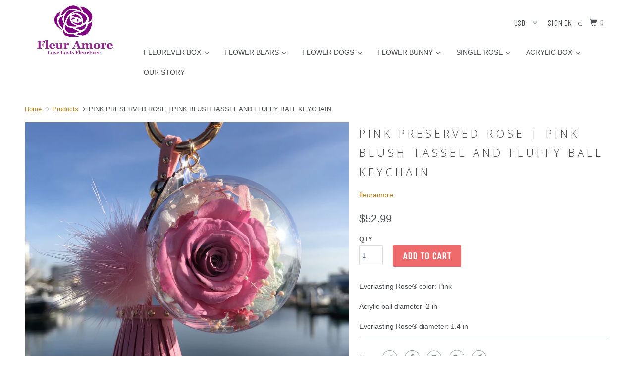

--- FILE ---
content_type: text/html; charset=utf-8
request_url: https://fleuramor.com/products/pink-preserved-rose-pink-blush-tassel-and-fluffy-ball-keychain
body_size: 25455
content:
<!DOCTYPE html>
<!--[if lt IE 7 ]><html class="ie ie6" lang="en"> <![endif]-->
<!--[if IE 7 ]><html class="ie ie7" lang="en"> <![endif]-->
<!--[if IE 8 ]><html class="ie ie8" lang="en"> <![endif]-->
<!--[if IE 9 ]><html class="ie ie9" lang="en"> <![endif]-->
<!--[if (gte IE 10)|!(IE)]><!--><html lang="en"> <!--<![endif]-->
  <head>
    <meta charset="utf-8">
    <meta http-equiv="cleartype" content="on">
    <meta name="robots" content="index,follow">

    
    <title>PINK PRESERVED ROSE | PINK BLUSH TASSEL AND FLUFFY BALL KEYCHAIN - fleuramore</title>

    
      <meta name="description" content="Everlasting Rose® color: Pink Acrylic ball diameter: 2 in Everlasting Rose® diameter: 1.4 in" />
    

    <!-- Custom Fonts -->
    
      <link href="//fonts.googleapis.com/css?family=.|Unica+One:light,normal,bold|Open+Sans:light,normal,bold|Unica+One:light,normal,bold|Open+Sans:light,normal,bold|" rel="stylesheet" type="text/css" />
    

    

<meta name="author" content="fleuramore">
<meta property="og:url" content="https://fleuramor.com/products/pink-preserved-rose-pink-blush-tassel-and-fluffy-ball-keychain">
<meta property="og:site_name" content="fleuramore">


  <meta property="og:type" content="product">
  <meta property="og:title" content="PINK PRESERVED ROSE | PINK BLUSH TASSEL AND FLUFFY BALL KEYCHAIN">
  
    <meta property="og:image" content="http://fleuramor.com/cdn/shop/products/1_59d00088-9916-4de5-a802-6dbee9528a14_600x.jpeg?v=1519263411">
    <meta property="og:image:secure_url" content="https://fleuramor.com/cdn/shop/products/1_59d00088-9916-4de5-a802-6dbee9528a14_600x.jpeg?v=1519263411">
    
  
    <meta property="og:image" content="http://fleuramor.com/cdn/shop/products/2_43b1ad4f-11a0-49d4-8b5b-bc39de4fcb0f_600x.png?v=1519263432">
    <meta property="og:image:secure_url" content="https://fleuramor.com/cdn/shop/products/2_43b1ad4f-11a0-49d4-8b5b-bc39de4fcb0f_600x.png?v=1519263432">
    
  
    <meta property="og:image" content="http://fleuramor.com/cdn/shop/products/3_c18da8db-63e2-44c4-a1d7-a59e116f6736_600x.png?v=1519263442">
    <meta property="og:image:secure_url" content="https://fleuramor.com/cdn/shop/products/3_c18da8db-63e2-44c4-a1d7-a59e116f6736_600x.png?v=1519263442">
    
  
  <meta property="og:price:amount" content="52.99">
  <meta property="og:price:currency" content="USD">


  <meta property="og:description" content="Everlasting Rose® color: Pink Acrylic ball diameter: 2 in Everlasting Rose® diameter: 1.4 in">




<meta name="twitter:card" content="summary">

  <meta name="twitter:title" content="PINK PRESERVED ROSE | PINK BLUSH TASSEL AND FLUFFY BALL KEYCHAIN">
  <meta name="twitter:description" content="Everlasting Rose® color: Pink
Acrylic ball diameter: 2 in
Everlasting Rose® diameter: 1.4 in">
  <meta name="twitter:image" content="https://fleuramor.com/cdn/shop/products/1_59d00088-9916-4de5-a802-6dbee9528a14_240x.jpeg?v=1519263411">
  <meta name="twitter:image:width" content="240">
  <meta name="twitter:image:height" content="240">



    
    

    <!-- Mobile Specific Metas -->
    <meta name="HandheldFriendly" content="True">
    <meta name="MobileOptimized" content="320">
    <meta name="viewport" content="width=device-width,initial-scale=1">
    <meta name="theme-color" content="#ffffff">

    <!-- Stylesheets for Parallax 3.3.4 -->
    <link href="//fleuramor.com/cdn/shop/t/3/assets/styles.scss.css?v=82993684312972621441701320240" rel="stylesheet" type="text/css" media="all" />

    
      <link rel="shortcut icon" type="image/x-icon" href="//fleuramor.com/cdn/shop/files/images_1_32x32.png?v=1613178899">
    

    <link rel="canonical" href="https://fleuramor.com/products/pink-preserved-rose-pink-blush-tassel-and-fluffy-ball-keychain" />

    

    <script src="//fleuramor.com/cdn/shop/t/3/assets/app.js?v=77991741650263022041518391252" type="text/javascript"></script>

    <!--[if lte IE 8]>
      <link href="//fleuramor.com/cdn/shop/t/3/assets/ie.css?v=1024305471161636101518128178" rel="stylesheet" type="text/css" media="all" />
      <script src="//fleuramor.com/cdn/shop/t/3/assets/skrollr.ie.js?v=116292453382836155221518128174" type="text/javascript"></script>
    <![endif]-->

    
  
  <script>window.performance && window.performance.mark && window.performance.mark('shopify.content_for_header.start');</script><meta name="google-site-verification" content="riFibBUuRPRUbO4FHa-qb_fHxKk5j_TJ2ci7buINomg">
<meta name="google-site-verification" content="DgwHKBs6DVedpgLALT4oXZeEV_wdJKBLi7JbcsCSJtk">
<meta id="shopify-digital-wallet" name="shopify-digital-wallet" content="/20009133/digital_wallets/dialog">
<meta name="shopify-checkout-api-token" content="5d5c4060edaf4fd23cad0a9c011d1b0c">
<meta id="in-context-paypal-metadata" data-shop-id="20009133" data-venmo-supported="true" data-environment="production" data-locale="en_US" data-paypal-v4="true" data-currency="USD">
<link rel="alternate" type="application/json+oembed" href="https://fleuramor.com/products/pink-preserved-rose-pink-blush-tassel-and-fluffy-ball-keychain.oembed">
<script async="async" src="/checkouts/internal/preloads.js?locale=en-US"></script>
<script id="shopify-features" type="application/json">{"accessToken":"5d5c4060edaf4fd23cad0a9c011d1b0c","betas":["rich-media-storefront-analytics"],"domain":"fleuramor.com","predictiveSearch":true,"shopId":20009133,"locale":"en"}</script>
<script>var Shopify = Shopify || {};
Shopify.shop = "fleuramore.myshopify.com";
Shopify.locale = "en";
Shopify.currency = {"active":"USD","rate":"1.0"};
Shopify.country = "US";
Shopify.theme = {"name":"Parallax","id":7500791835,"schema_name":"Parallax","schema_version":"3.3.4","theme_store_id":688,"role":"main"};
Shopify.theme.handle = "null";
Shopify.theme.style = {"id":null,"handle":null};
Shopify.cdnHost = "fleuramor.com/cdn";
Shopify.routes = Shopify.routes || {};
Shopify.routes.root = "/";</script>
<script type="module">!function(o){(o.Shopify=o.Shopify||{}).modules=!0}(window);</script>
<script>!function(o){function n(){var o=[];function n(){o.push(Array.prototype.slice.apply(arguments))}return n.q=o,n}var t=o.Shopify=o.Shopify||{};t.loadFeatures=n(),t.autoloadFeatures=n()}(window);</script>
<script id="shop-js-analytics" type="application/json">{"pageType":"product"}</script>
<script defer="defer" async type="module" src="//fleuramor.com/cdn/shopifycloud/shop-js/modules/v2/client.init-shop-cart-sync_BdyHc3Nr.en.esm.js"></script>
<script defer="defer" async type="module" src="//fleuramor.com/cdn/shopifycloud/shop-js/modules/v2/chunk.common_Daul8nwZ.esm.js"></script>
<script type="module">
  await import("//fleuramor.com/cdn/shopifycloud/shop-js/modules/v2/client.init-shop-cart-sync_BdyHc3Nr.en.esm.js");
await import("//fleuramor.com/cdn/shopifycloud/shop-js/modules/v2/chunk.common_Daul8nwZ.esm.js");

  window.Shopify.SignInWithShop?.initShopCartSync?.({"fedCMEnabled":true,"windoidEnabled":true});

</script>
<script id="__st">var __st={"a":20009133,"offset":-18000,"reqid":"d852c98a-8163-435c-a96a-926456b3e0f9-1768973850","pageurl":"fleuramor.com\/products\/pink-preserved-rose-pink-blush-tassel-and-fluffy-ball-keychain","u":"7d5e79178570","p":"product","rtyp":"product","rid":648972566555};</script>
<script>window.ShopifyPaypalV4VisibilityTracking = true;</script>
<script id="captcha-bootstrap">!function(){'use strict';const t='contact',e='account',n='new_comment',o=[[t,t],['blogs',n],['comments',n],[t,'customer']],c=[[e,'customer_login'],[e,'guest_login'],[e,'recover_customer_password'],[e,'create_customer']],r=t=>t.map((([t,e])=>`form[action*='/${t}']:not([data-nocaptcha='true']) input[name='form_type'][value='${e}']`)).join(','),a=t=>()=>t?[...document.querySelectorAll(t)].map((t=>t.form)):[];function s(){const t=[...o],e=r(t);return a(e)}const i='password',u='form_key',d=['recaptcha-v3-token','g-recaptcha-response','h-captcha-response',i],f=()=>{try{return window.sessionStorage}catch{return}},m='__shopify_v',_=t=>t.elements[u];function p(t,e,n=!1){try{const o=window.sessionStorage,c=JSON.parse(o.getItem(e)),{data:r}=function(t){const{data:e,action:n}=t;return t[m]||n?{data:e,action:n}:{data:t,action:n}}(c);for(const[e,n]of Object.entries(r))t.elements[e]&&(t.elements[e].value=n);n&&o.removeItem(e)}catch(o){console.error('form repopulation failed',{error:o})}}const l='form_type',E='cptcha';function T(t){t.dataset[E]=!0}const w=window,h=w.document,L='Shopify',v='ce_forms',y='captcha';let A=!1;((t,e)=>{const n=(g='f06e6c50-85a8-45c8-87d0-21a2b65856fe',I='https://cdn.shopify.com/shopifycloud/storefront-forms-hcaptcha/ce_storefront_forms_captcha_hcaptcha.v1.5.2.iife.js',D={infoText:'Protected by hCaptcha',privacyText:'Privacy',termsText:'Terms'},(t,e,n)=>{const o=w[L][v],c=o.bindForm;if(c)return c(t,g,e,D).then(n);var r;o.q.push([[t,g,e,D],n]),r=I,A||(h.body.append(Object.assign(h.createElement('script'),{id:'captcha-provider',async:!0,src:r})),A=!0)});var g,I,D;w[L]=w[L]||{},w[L][v]=w[L][v]||{},w[L][v].q=[],w[L][y]=w[L][y]||{},w[L][y].protect=function(t,e){n(t,void 0,e),T(t)},Object.freeze(w[L][y]),function(t,e,n,w,h,L){const[v,y,A,g]=function(t,e,n){const i=e?o:[],u=t?c:[],d=[...i,...u],f=r(d),m=r(i),_=r(d.filter((([t,e])=>n.includes(e))));return[a(f),a(m),a(_),s()]}(w,h,L),I=t=>{const e=t.target;return e instanceof HTMLFormElement?e:e&&e.form},D=t=>v().includes(t);t.addEventListener('submit',(t=>{const e=I(t);if(!e)return;const n=D(e)&&!e.dataset.hcaptchaBound&&!e.dataset.recaptchaBound,o=_(e),c=g().includes(e)&&(!o||!o.value);(n||c)&&t.preventDefault(),c&&!n&&(function(t){try{if(!f())return;!function(t){const e=f();if(!e)return;const n=_(t);if(!n)return;const o=n.value;o&&e.removeItem(o)}(t);const e=Array.from(Array(32),(()=>Math.random().toString(36)[2])).join('');!function(t,e){_(t)||t.append(Object.assign(document.createElement('input'),{type:'hidden',name:u})),t.elements[u].value=e}(t,e),function(t,e){const n=f();if(!n)return;const o=[...t.querySelectorAll(`input[type='${i}']`)].map((({name:t})=>t)),c=[...d,...o],r={};for(const[a,s]of new FormData(t).entries())c.includes(a)||(r[a]=s);n.setItem(e,JSON.stringify({[m]:1,action:t.action,data:r}))}(t,e)}catch(e){console.error('failed to persist form',e)}}(e),e.submit())}));const S=(t,e)=>{t&&!t.dataset[E]&&(n(t,e.some((e=>e===t))),T(t))};for(const o of['focusin','change'])t.addEventListener(o,(t=>{const e=I(t);D(e)&&S(e,y())}));const B=e.get('form_key'),M=e.get(l),P=B&&M;t.addEventListener('DOMContentLoaded',(()=>{const t=y();if(P)for(const e of t)e.elements[l].value===M&&p(e,B);[...new Set([...A(),...v().filter((t=>'true'===t.dataset.shopifyCaptcha))])].forEach((e=>S(e,t)))}))}(h,new URLSearchParams(w.location.search),n,t,e,['guest_login'])})(!0,!0)}();</script>
<script integrity="sha256-4kQ18oKyAcykRKYeNunJcIwy7WH5gtpwJnB7kiuLZ1E=" data-source-attribution="shopify.loadfeatures" defer="defer" src="//fleuramor.com/cdn/shopifycloud/storefront/assets/storefront/load_feature-a0a9edcb.js" crossorigin="anonymous"></script>
<script data-source-attribution="shopify.dynamic_checkout.dynamic.init">var Shopify=Shopify||{};Shopify.PaymentButton=Shopify.PaymentButton||{isStorefrontPortableWallets:!0,init:function(){window.Shopify.PaymentButton.init=function(){};var t=document.createElement("script");t.src="https://fleuramor.com/cdn/shopifycloud/portable-wallets/latest/portable-wallets.en.js",t.type="module",document.head.appendChild(t)}};
</script>
<script data-source-attribution="shopify.dynamic_checkout.buyer_consent">
  function portableWalletsHideBuyerConsent(e){var t=document.getElementById("shopify-buyer-consent"),n=document.getElementById("shopify-subscription-policy-button");t&&n&&(t.classList.add("hidden"),t.setAttribute("aria-hidden","true"),n.removeEventListener("click",e))}function portableWalletsShowBuyerConsent(e){var t=document.getElementById("shopify-buyer-consent"),n=document.getElementById("shopify-subscription-policy-button");t&&n&&(t.classList.remove("hidden"),t.removeAttribute("aria-hidden"),n.addEventListener("click",e))}window.Shopify?.PaymentButton&&(window.Shopify.PaymentButton.hideBuyerConsent=portableWalletsHideBuyerConsent,window.Shopify.PaymentButton.showBuyerConsent=portableWalletsShowBuyerConsent);
</script>
<script data-source-attribution="shopify.dynamic_checkout.cart.bootstrap">document.addEventListener("DOMContentLoaded",(function(){function t(){return document.querySelector("shopify-accelerated-checkout-cart, shopify-accelerated-checkout")}if(t())Shopify.PaymentButton.init();else{new MutationObserver((function(e,n){t()&&(Shopify.PaymentButton.init(),n.disconnect())})).observe(document.body,{childList:!0,subtree:!0})}}));
</script>
<link id="shopify-accelerated-checkout-styles" rel="stylesheet" media="screen" href="https://fleuramor.com/cdn/shopifycloud/portable-wallets/latest/accelerated-checkout-backwards-compat.css" crossorigin="anonymous">
<style id="shopify-accelerated-checkout-cart">
        #shopify-buyer-consent {
  margin-top: 1em;
  display: inline-block;
  width: 100%;
}

#shopify-buyer-consent.hidden {
  display: none;
}

#shopify-subscription-policy-button {
  background: none;
  border: none;
  padding: 0;
  text-decoration: underline;
  font-size: inherit;
  cursor: pointer;
}

#shopify-subscription-policy-button::before {
  box-shadow: none;
}

      </style>

<script>window.performance && window.performance.mark && window.performance.mark('shopify.content_for_header.end');</script>
    

    <noscript>
      <style>

        .slides > li:first-child { display: block; }
        .image__fallback {
          width: 100vw;
          display: block !important;
          max-width: 100vw !important;
          margin-bottom: 0;
        }
        .image__fallback + .hsContainer__image {
          display: none !important;
        }
        .hsContainer {
          height: auto !important;
        }
        .no-js-only {
          display: inherit !important;
        }
        .icon-cart.cart-button {
          display: none;
        }
        .lazyload,
        .cart_page_image img {
          opacity: 1;
          -webkit-filter: blur(0);
          filter: blur(0);
        }
        .bcg .hsContent {
          background-color: transparent;
        }
        .animate_right,
        .animate_left,
        .animate_up,
        .animate_down {
          opacity: 1;
        }
        .flexslider .slides>li {
          display: block;
        }
      </style>
    </noscript>

    
  
    <script>
      QikifySmartMenu = {
        mobileMenuDelay: 1000,
      };
    </script>
  










<!-- BEGIN app block: shopify://apps/buddha-mega-menu-navigation/blocks/megamenu/dbb4ce56-bf86-4830-9b3d-16efbef51c6f -->
<script>
        var productImageAndPrice = [],
            collectionImages = [],
            articleImages = [],
            mmLivIcons = false,
            mmFlipClock = false,
            mmFixesUseJquery = false,
            mmNumMMI = 2,
            mmSchemaTranslation = {},
            mmMenuStrings =  [] ,
            mmShopLocale = "en",
            mmShopLocaleCollectionsRoute = "/collections",
            mmSchemaDesignJSON = [{"action":"design","setting":"font_family","value":"Default"},{"action":"design","setting":"tree_sub_direction","value":"set_tree_auto"},{"action":"design","setting":"button_background_hover_color","value":"#0d8781"},{"action":"design","setting":"link_hover_color","value":"#0da19a"},{"action":"design","setting":"button_background_color","value":"#0da19a"},{"action":"design","setting":"link_color","value":"#4e4e4e"},{"action":"design","setting":"background_hover_color","value":"#f9f9f9"},{"action":"design","setting":"background_color","value":"#ffffff"},{"action":"design","setting":"button_text_hover_color","value":"#ffffff"},{"action":"design","setting":"button_text_color","value":"#ffffff"},{"action":"design","setting":"font_size","value":"13px"},{"action":"design","setting":"text_color","value":"#222222"},{"action":"design","setting":"vertical_text_color","value":"#4e4e4e"},{"action":"design","setting":"vertical_link_color","value":"#4e4e4e"},{"action":"design","setting":"vertical_link_hover_color","value":"#0da19a"},{"action":"design","setting":"vertical_font_size","value":"13px"}],
            mmDomChangeSkipUl = "",
            buddhaMegaMenuShop = "fleuramore.myshopify.com",
            mmWireframeCompression = "0",
            mmExtensionAssetUrl = "https://cdn.shopify.com/extensions/019abe06-4a3f-7763-88da-170e1b54169b/mega-menu-151/assets/";var bestSellersHTML = '';var newestProductsHTML = '';/* get link lists api */
        var linkLists={"main-menu" : {"title":"Main menu", "items":["/collections/flower-bears","/collections/flower-dogs","/collections/flower-bunny","/pages/our-story",]},"footer" : {"title":"Footer menu", "items":["/search",]},"customer-account-main-menu" : {"title":"Customer account main menu", "items":["/","https://shopify.com/20009133/account/orders?locale=en&amp;region_country=US",]},};/*ENDPARSE*/

        linkLists["force-mega-menu"]={};linkLists["force-mega-menu"].title="Parallax Theme - Mega Menu";linkLists["force-mega-menu"].items=[1];

        /* set product prices *//* get the collection images *//* get the article images *//* customer fixes */
        var mmThemeFixesBeforeInit = function(){loadMegaMenuTries=0;}; var mmThemeFixesBefore = function(){ var firstMmPanel = true; mmForEach(document, "#nav>.mm-panels>.mm-panel", function(el){ if (firstMmPanel) { firstMmPanel = false; el.classList.remove("mm-hidden"); el.classList.remove("mm-subopened"); } else { el.parentElement.removeChild(el); } }); if (selectedMenu=="force-mega-menu" && tempMenuObject.u.matches(".menu") && tempMenuObject.u.matches(".align_left,.center,.align_right")) { tempMenuObject.skipCheck = true; tempMenuObject.forceMenu = true; tempMenuObject.liClasses = ""; tempMenuObject.aClasses = "top-link active"; tempMenuObject.liItems = tempMenuObject.u.children; } else if (selectedMenu=="force-mega-menu" && tempMenuObject.u.matches("#mm-0, #nav .mm-listview")) { tempMenuObject.forceMenu = true; tempMenuObject.skipCheck = true; tempMenuObject.liClasses = "mm-selected"; tempMenuObject.aClasses = "current"; tempMenuObject.liItems = mmNot(tempMenuObject.u.children, ".search_link", true); } else if (selectedMenu=="force-mega-menu" && tempMenuObject.u.matches(".header__navigation")) { tempMenuObject.forceMenu = true; tempMenuObject.skipCheck = true; tempMenuObject.liClasses = "header__nav-item"; tempMenuObject.aClasses = ""; tempMenuObject.liItems = tempMenuObject.u.children; } }; var mmThemeFixesAfter = function(){ mmForEach(document, "#mm-0>.buddha-menu-item a, .mm-listview>.buddha-menu-item a", function(el){ el.removeAttribute("href"); }); mmAddStyle(" .mm-panels>.mm-panel {transform: translate3d(0,0,0) !important;} ", "themeScript"); }; 
        

        var mmWireframe = {"html" : "<li class=\"buddha-menu-item\"  ><a data-href=\"no-link\" href=\"javascript:void(0);\" aria-label=\"Demo\" data-no-instant=\"\" onclick=\"mmGoToPage(this, event); return false;\"  ><i class=\"mm-icon static fa fa-youtube\" aria-hidden=\"true\"></i><span class=\"mm-title\">Demo</span></a></li><li class=\"buddha-menu-item\"  ><a data-href=\"no-link\" href=\"javascript:void(0);\" aria-label=\"1 Long Stem Rose\" data-no-instant=\"\" onclick=\"mmGoToPage(this, event); return false;\"  ><i class=\"mm-icon static fa fa-ambulance\" aria-hidden=\"true\"></i><span class=\"mm-title\">1 Long Stem Rose</span><i class=\"mm-arrow mm-angle-down\" aria-hidden=\"true\"></i><span class=\"toggle-menu-btn\" style=\"display:none;\" title=\"Toggle menu\" onclick=\"return toggleSubmenu(this)\"><span class=\"mm-arrow-icon\"><span class=\"bar-one\"></span><span class=\"bar-two\"></span></span></span></a><ul class=\"mm-submenu tree  small mm-last-level\"><li data-href=\"no-link\" href=\"javascript:void(0);\" aria-label=\"3D Card\" data-no-instant=\"\" onclick=\"mmGoToPage(this, event); return false;\"  ><a data-href=\"no-link\" href=\"javascript:void(0);\" aria-label=\"3D Card\" data-no-instant=\"\" onclick=\"mmGoToPage(this, event); return false;\"  ><span class=\"mm-title\">3D Card</span></a></li></ul></li>" };

        function mmLoadJS(file, async = true) {
            let script = document.createElement("script");
            script.setAttribute("src", file);
            script.setAttribute("data-no-instant", "");
            script.setAttribute("type", "text/javascript");
            script.setAttribute("async", async);
            document.head.appendChild(script);
        }
        function mmLoadCSS(file) {  
            var style = document.createElement('link');
            style.href = file;
            style.type = 'text/css';
            style.rel = 'stylesheet';
            document.head.append(style); 
        }
              
        var mmDisableWhenResIsLowerThan = '';
        var mmLoadResources = (mmDisableWhenResIsLowerThan == '' || mmDisableWhenResIsLowerThan == 0 || (mmDisableWhenResIsLowerThan > 0 && window.innerWidth>=mmDisableWhenResIsLowerThan));
        if (mmLoadResources) {
            /* load resources via js injection */
            mmLoadJS("https://cdn.shopify.com/extensions/019abe06-4a3f-7763-88da-170e1b54169b/mega-menu-151/assets/buddha-megamenu.js");
            
            mmLoadCSS("https://cdn.shopify.com/extensions/019abe06-4a3f-7763-88da-170e1b54169b/mega-menu-151/assets/buddha-megamenu2.css");}
    </script><!-- HIDE ORIGINAL MENU --><style id="mmHideOriginalMenuStyle"> .menu.align_left{visibility: hidden !important;} </style>
        <script>
            setTimeout(function(){
                var mmHideStyle  = document.querySelector("#mmHideOriginalMenuStyle");
                if (mmHideStyle) mmHideStyle.parentNode.removeChild(mmHideStyle);
            },10000);
        </script>
<!-- END app block --><link href="https://monorail-edge.shopifysvc.com" rel="dns-prefetch">
<script>(function(){if ("sendBeacon" in navigator && "performance" in window) {try {var session_token_from_headers = performance.getEntriesByType('navigation')[0].serverTiming.find(x => x.name == '_s').description;} catch {var session_token_from_headers = undefined;}var session_cookie_matches = document.cookie.match(/_shopify_s=([^;]*)/);var session_token_from_cookie = session_cookie_matches && session_cookie_matches.length === 2 ? session_cookie_matches[1] : "";var session_token = session_token_from_headers || session_token_from_cookie || "";function handle_abandonment_event(e) {var entries = performance.getEntries().filter(function(entry) {return /monorail-edge.shopifysvc.com/.test(entry.name);});if (!window.abandonment_tracked && entries.length === 0) {window.abandonment_tracked = true;var currentMs = Date.now();var navigation_start = performance.timing.navigationStart;var payload = {shop_id: 20009133,url: window.location.href,navigation_start,duration: currentMs - navigation_start,session_token,page_type: "product"};window.navigator.sendBeacon("https://monorail-edge.shopifysvc.com/v1/produce", JSON.stringify({schema_id: "online_store_buyer_site_abandonment/1.1",payload: payload,metadata: {event_created_at_ms: currentMs,event_sent_at_ms: currentMs}}));}}window.addEventListener('pagehide', handle_abandonment_event);}}());</script>
<script id="web-pixels-manager-setup">(function e(e,d,r,n,o){if(void 0===o&&(o={}),!Boolean(null===(a=null===(i=window.Shopify)||void 0===i?void 0:i.analytics)||void 0===a?void 0:a.replayQueue)){var i,a;window.Shopify=window.Shopify||{};var t=window.Shopify;t.analytics=t.analytics||{};var s=t.analytics;s.replayQueue=[],s.publish=function(e,d,r){return s.replayQueue.push([e,d,r]),!0};try{self.performance.mark("wpm:start")}catch(e){}var l=function(){var e={modern:/Edge?\/(1{2}[4-9]|1[2-9]\d|[2-9]\d{2}|\d{4,})\.\d+(\.\d+|)|Firefox\/(1{2}[4-9]|1[2-9]\d|[2-9]\d{2}|\d{4,})\.\d+(\.\d+|)|Chrom(ium|e)\/(9{2}|\d{3,})\.\d+(\.\d+|)|(Maci|X1{2}).+ Version\/(15\.\d+|(1[6-9]|[2-9]\d|\d{3,})\.\d+)([,.]\d+|)( \(\w+\)|)( Mobile\/\w+|) Safari\/|Chrome.+OPR\/(9{2}|\d{3,})\.\d+\.\d+|(CPU[ +]OS|iPhone[ +]OS|CPU[ +]iPhone|CPU IPhone OS|CPU iPad OS)[ +]+(15[._]\d+|(1[6-9]|[2-9]\d|\d{3,})[._]\d+)([._]\d+|)|Android:?[ /-](13[3-9]|1[4-9]\d|[2-9]\d{2}|\d{4,})(\.\d+|)(\.\d+|)|Android.+Firefox\/(13[5-9]|1[4-9]\d|[2-9]\d{2}|\d{4,})\.\d+(\.\d+|)|Android.+Chrom(ium|e)\/(13[3-9]|1[4-9]\d|[2-9]\d{2}|\d{4,})\.\d+(\.\d+|)|SamsungBrowser\/([2-9]\d|\d{3,})\.\d+/,legacy:/Edge?\/(1[6-9]|[2-9]\d|\d{3,})\.\d+(\.\d+|)|Firefox\/(5[4-9]|[6-9]\d|\d{3,})\.\d+(\.\d+|)|Chrom(ium|e)\/(5[1-9]|[6-9]\d|\d{3,})\.\d+(\.\d+|)([\d.]+$|.*Safari\/(?![\d.]+ Edge\/[\d.]+$))|(Maci|X1{2}).+ Version\/(10\.\d+|(1[1-9]|[2-9]\d|\d{3,})\.\d+)([,.]\d+|)( \(\w+\)|)( Mobile\/\w+|) Safari\/|Chrome.+OPR\/(3[89]|[4-9]\d|\d{3,})\.\d+\.\d+|(CPU[ +]OS|iPhone[ +]OS|CPU[ +]iPhone|CPU IPhone OS|CPU iPad OS)[ +]+(10[._]\d+|(1[1-9]|[2-9]\d|\d{3,})[._]\d+)([._]\d+|)|Android:?[ /-](13[3-9]|1[4-9]\d|[2-9]\d{2}|\d{4,})(\.\d+|)(\.\d+|)|Mobile Safari.+OPR\/([89]\d|\d{3,})\.\d+\.\d+|Android.+Firefox\/(13[5-9]|1[4-9]\d|[2-9]\d{2}|\d{4,})\.\d+(\.\d+|)|Android.+Chrom(ium|e)\/(13[3-9]|1[4-9]\d|[2-9]\d{2}|\d{4,})\.\d+(\.\d+|)|Android.+(UC? ?Browser|UCWEB|U3)[ /]?(15\.([5-9]|\d{2,})|(1[6-9]|[2-9]\d|\d{3,})\.\d+)\.\d+|SamsungBrowser\/(5\.\d+|([6-9]|\d{2,})\.\d+)|Android.+MQ{2}Browser\/(14(\.(9|\d{2,})|)|(1[5-9]|[2-9]\d|\d{3,})(\.\d+|))(\.\d+|)|K[Aa][Ii]OS\/(3\.\d+|([4-9]|\d{2,})\.\d+)(\.\d+|)/},d=e.modern,r=e.legacy,n=navigator.userAgent;return n.match(d)?"modern":n.match(r)?"legacy":"unknown"}(),u="modern"===l?"modern":"legacy",c=(null!=n?n:{modern:"",legacy:""})[u],f=function(e){return[e.baseUrl,"/wpm","/b",e.hashVersion,"modern"===e.buildTarget?"m":"l",".js"].join("")}({baseUrl:d,hashVersion:r,buildTarget:u}),m=function(e){var d=e.version,r=e.bundleTarget,n=e.surface,o=e.pageUrl,i=e.monorailEndpoint;return{emit:function(e){var a=e.status,t=e.errorMsg,s=(new Date).getTime(),l=JSON.stringify({metadata:{event_sent_at_ms:s},events:[{schema_id:"web_pixels_manager_load/3.1",payload:{version:d,bundle_target:r,page_url:o,status:a,surface:n,error_msg:t},metadata:{event_created_at_ms:s}}]});if(!i)return console&&console.warn&&console.warn("[Web Pixels Manager] No Monorail endpoint provided, skipping logging."),!1;try{return self.navigator.sendBeacon.bind(self.navigator)(i,l)}catch(e){}var u=new XMLHttpRequest;try{return u.open("POST",i,!0),u.setRequestHeader("Content-Type","text/plain"),u.send(l),!0}catch(e){return console&&console.warn&&console.warn("[Web Pixels Manager] Got an unhandled error while logging to Monorail."),!1}}}}({version:r,bundleTarget:l,surface:e.surface,pageUrl:self.location.href,monorailEndpoint:e.monorailEndpoint});try{o.browserTarget=l,function(e){var d=e.src,r=e.async,n=void 0===r||r,o=e.onload,i=e.onerror,a=e.sri,t=e.scriptDataAttributes,s=void 0===t?{}:t,l=document.createElement("script"),u=document.querySelector("head"),c=document.querySelector("body");if(l.async=n,l.src=d,a&&(l.integrity=a,l.crossOrigin="anonymous"),s)for(var f in s)if(Object.prototype.hasOwnProperty.call(s,f))try{l.dataset[f]=s[f]}catch(e){}if(o&&l.addEventListener("load",o),i&&l.addEventListener("error",i),u)u.appendChild(l);else{if(!c)throw new Error("Did not find a head or body element to append the script");c.appendChild(l)}}({src:f,async:!0,onload:function(){if(!function(){var e,d;return Boolean(null===(d=null===(e=window.Shopify)||void 0===e?void 0:e.analytics)||void 0===d?void 0:d.initialized)}()){var d=window.webPixelsManager.init(e)||void 0;if(d){var r=window.Shopify.analytics;r.replayQueue.forEach((function(e){var r=e[0],n=e[1],o=e[2];d.publishCustomEvent(r,n,o)})),r.replayQueue=[],r.publish=d.publishCustomEvent,r.visitor=d.visitor,r.initialized=!0}}},onerror:function(){return m.emit({status:"failed",errorMsg:"".concat(f," has failed to load")})},sri:function(e){var d=/^sha384-[A-Za-z0-9+/=]+$/;return"string"==typeof e&&d.test(e)}(c)?c:"",scriptDataAttributes:o}),m.emit({status:"loading"})}catch(e){m.emit({status:"failed",errorMsg:(null==e?void 0:e.message)||"Unknown error"})}}})({shopId: 20009133,storefrontBaseUrl: "https://fleuramor.com",extensionsBaseUrl: "https://extensions.shopifycdn.com/cdn/shopifycloud/web-pixels-manager",monorailEndpoint: "https://monorail-edge.shopifysvc.com/unstable/produce_batch",surface: "storefront-renderer",enabledBetaFlags: ["2dca8a86"],webPixelsConfigList: [{"id":"75366559","eventPayloadVersion":"v1","runtimeContext":"LAX","scriptVersion":"1","type":"CUSTOM","privacyPurposes":["MARKETING"],"name":"Meta pixel (migrated)"},{"id":"shopify-app-pixel","configuration":"{}","eventPayloadVersion":"v1","runtimeContext":"STRICT","scriptVersion":"0450","apiClientId":"shopify-pixel","type":"APP","privacyPurposes":["ANALYTICS","MARKETING"]},{"id":"shopify-custom-pixel","eventPayloadVersion":"v1","runtimeContext":"LAX","scriptVersion":"0450","apiClientId":"shopify-pixel","type":"CUSTOM","privacyPurposes":["ANALYTICS","MARKETING"]}],isMerchantRequest: false,initData: {"shop":{"name":"fleuramore","paymentSettings":{"currencyCode":"USD"},"myshopifyDomain":"fleuramore.myshopify.com","countryCode":"US","storefrontUrl":"https:\/\/fleuramor.com"},"customer":null,"cart":null,"checkout":null,"productVariants":[{"price":{"amount":52.99,"currencyCode":"USD"},"product":{"title":"PINK PRESERVED ROSE | PINK BLUSH TASSEL AND FLUFFY BALL KEYCHAIN","vendor":"fleuramore","id":"648972566555","untranslatedTitle":"PINK PRESERVED ROSE | PINK BLUSH TASSEL AND FLUFFY BALL KEYCHAIN","url":"\/products\/pink-preserved-rose-pink-blush-tassel-and-fluffy-ball-keychain","type":""},"id":"6337525153819","image":{"src":"\/\/fleuramor.com\/cdn\/shop\/products\/1_59d00088-9916-4de5-a802-6dbee9528a14.jpeg?v=1519263411"},"sku":"","title":"Default Title","untranslatedTitle":"Default Title"}],"purchasingCompany":null},},"https://fleuramor.com/cdn","fcfee988w5aeb613cpc8e4bc33m6693e112",{"modern":"","legacy":""},{"shopId":"20009133","storefrontBaseUrl":"https:\/\/fleuramor.com","extensionBaseUrl":"https:\/\/extensions.shopifycdn.com\/cdn\/shopifycloud\/web-pixels-manager","surface":"storefront-renderer","enabledBetaFlags":"[\"2dca8a86\"]","isMerchantRequest":"false","hashVersion":"fcfee988w5aeb613cpc8e4bc33m6693e112","publish":"custom","events":"[[\"page_viewed\",{}],[\"product_viewed\",{\"productVariant\":{\"price\":{\"amount\":52.99,\"currencyCode\":\"USD\"},\"product\":{\"title\":\"PINK PRESERVED ROSE | PINK BLUSH TASSEL AND FLUFFY BALL KEYCHAIN\",\"vendor\":\"fleuramore\",\"id\":\"648972566555\",\"untranslatedTitle\":\"PINK PRESERVED ROSE | PINK BLUSH TASSEL AND FLUFFY BALL KEYCHAIN\",\"url\":\"\/products\/pink-preserved-rose-pink-blush-tassel-and-fluffy-ball-keychain\",\"type\":\"\"},\"id\":\"6337525153819\",\"image\":{\"src\":\"\/\/fleuramor.com\/cdn\/shop\/products\/1_59d00088-9916-4de5-a802-6dbee9528a14.jpeg?v=1519263411\"},\"sku\":\"\",\"title\":\"Default Title\",\"untranslatedTitle\":\"Default Title\"}}]]"});</script><script>
  window.ShopifyAnalytics = window.ShopifyAnalytics || {};
  window.ShopifyAnalytics.meta = window.ShopifyAnalytics.meta || {};
  window.ShopifyAnalytics.meta.currency = 'USD';
  var meta = {"product":{"id":648972566555,"gid":"gid:\/\/shopify\/Product\/648972566555","vendor":"fleuramore","type":"","handle":"pink-preserved-rose-pink-blush-tassel-and-fluffy-ball-keychain","variants":[{"id":6337525153819,"price":5299,"name":"PINK PRESERVED ROSE | PINK BLUSH TASSEL AND FLUFFY BALL KEYCHAIN","public_title":null,"sku":""}],"remote":false},"page":{"pageType":"product","resourceType":"product","resourceId":648972566555,"requestId":"d852c98a-8163-435c-a96a-926456b3e0f9-1768973850"}};
  for (var attr in meta) {
    window.ShopifyAnalytics.meta[attr] = meta[attr];
  }
</script>
<script class="analytics">
  (function () {
    var customDocumentWrite = function(content) {
      var jquery = null;

      if (window.jQuery) {
        jquery = window.jQuery;
      } else if (window.Checkout && window.Checkout.$) {
        jquery = window.Checkout.$;
      }

      if (jquery) {
        jquery('body').append(content);
      }
    };

    var hasLoggedConversion = function(token) {
      if (token) {
        return document.cookie.indexOf('loggedConversion=' + token) !== -1;
      }
      return false;
    }

    var setCookieIfConversion = function(token) {
      if (token) {
        var twoMonthsFromNow = new Date(Date.now());
        twoMonthsFromNow.setMonth(twoMonthsFromNow.getMonth() + 2);

        document.cookie = 'loggedConversion=' + token + '; expires=' + twoMonthsFromNow;
      }
    }

    var trekkie = window.ShopifyAnalytics.lib = window.trekkie = window.trekkie || [];
    if (trekkie.integrations) {
      return;
    }
    trekkie.methods = [
      'identify',
      'page',
      'ready',
      'track',
      'trackForm',
      'trackLink'
    ];
    trekkie.factory = function(method) {
      return function() {
        var args = Array.prototype.slice.call(arguments);
        args.unshift(method);
        trekkie.push(args);
        return trekkie;
      };
    };
    for (var i = 0; i < trekkie.methods.length; i++) {
      var key = trekkie.methods[i];
      trekkie[key] = trekkie.factory(key);
    }
    trekkie.load = function(config) {
      trekkie.config = config || {};
      trekkie.config.initialDocumentCookie = document.cookie;
      var first = document.getElementsByTagName('script')[0];
      var script = document.createElement('script');
      script.type = 'text/javascript';
      script.onerror = function(e) {
        var scriptFallback = document.createElement('script');
        scriptFallback.type = 'text/javascript';
        scriptFallback.onerror = function(error) {
                var Monorail = {
      produce: function produce(monorailDomain, schemaId, payload) {
        var currentMs = new Date().getTime();
        var event = {
          schema_id: schemaId,
          payload: payload,
          metadata: {
            event_created_at_ms: currentMs,
            event_sent_at_ms: currentMs
          }
        };
        return Monorail.sendRequest("https://" + monorailDomain + "/v1/produce", JSON.stringify(event));
      },
      sendRequest: function sendRequest(endpointUrl, payload) {
        // Try the sendBeacon API
        if (window && window.navigator && typeof window.navigator.sendBeacon === 'function' && typeof window.Blob === 'function' && !Monorail.isIos12()) {
          var blobData = new window.Blob([payload], {
            type: 'text/plain'
          });

          if (window.navigator.sendBeacon(endpointUrl, blobData)) {
            return true;
          } // sendBeacon was not successful

        } // XHR beacon

        var xhr = new XMLHttpRequest();

        try {
          xhr.open('POST', endpointUrl);
          xhr.setRequestHeader('Content-Type', 'text/plain');
          xhr.send(payload);
        } catch (e) {
          console.log(e);
        }

        return false;
      },
      isIos12: function isIos12() {
        return window.navigator.userAgent.lastIndexOf('iPhone; CPU iPhone OS 12_') !== -1 || window.navigator.userAgent.lastIndexOf('iPad; CPU OS 12_') !== -1;
      }
    };
    Monorail.produce('monorail-edge.shopifysvc.com',
      'trekkie_storefront_load_errors/1.1',
      {shop_id: 20009133,
      theme_id: 7500791835,
      app_name: "storefront",
      context_url: window.location.href,
      source_url: "//fleuramor.com/cdn/s/trekkie.storefront.cd680fe47e6c39ca5d5df5f0a32d569bc48c0f27.min.js"});

        };
        scriptFallback.async = true;
        scriptFallback.src = '//fleuramor.com/cdn/s/trekkie.storefront.cd680fe47e6c39ca5d5df5f0a32d569bc48c0f27.min.js';
        first.parentNode.insertBefore(scriptFallback, first);
      };
      script.async = true;
      script.src = '//fleuramor.com/cdn/s/trekkie.storefront.cd680fe47e6c39ca5d5df5f0a32d569bc48c0f27.min.js';
      first.parentNode.insertBefore(script, first);
    };
    trekkie.load(
      {"Trekkie":{"appName":"storefront","development":false,"defaultAttributes":{"shopId":20009133,"isMerchantRequest":null,"themeId":7500791835,"themeCityHash":"7217699190262190813","contentLanguage":"en","currency":"USD","eventMetadataId":"588f47e9-4acb-4305-8e06-3c5be52d9487"},"isServerSideCookieWritingEnabled":true,"monorailRegion":"shop_domain","enabledBetaFlags":["65f19447"]},"Session Attribution":{},"S2S":{"facebookCapiEnabled":false,"source":"trekkie-storefront-renderer","apiClientId":580111}}
    );

    var loaded = false;
    trekkie.ready(function() {
      if (loaded) return;
      loaded = true;

      window.ShopifyAnalytics.lib = window.trekkie;

      var originalDocumentWrite = document.write;
      document.write = customDocumentWrite;
      try { window.ShopifyAnalytics.merchantGoogleAnalytics.call(this); } catch(error) {};
      document.write = originalDocumentWrite;

      window.ShopifyAnalytics.lib.page(null,{"pageType":"product","resourceType":"product","resourceId":648972566555,"requestId":"d852c98a-8163-435c-a96a-926456b3e0f9-1768973850","shopifyEmitted":true});

      var match = window.location.pathname.match(/checkouts\/(.+)\/(thank_you|post_purchase)/)
      var token = match? match[1]: undefined;
      if (!hasLoggedConversion(token)) {
        setCookieIfConversion(token);
        window.ShopifyAnalytics.lib.track("Viewed Product",{"currency":"USD","variantId":6337525153819,"productId":648972566555,"productGid":"gid:\/\/shopify\/Product\/648972566555","name":"PINK PRESERVED ROSE | PINK BLUSH TASSEL AND FLUFFY BALL KEYCHAIN","price":"52.99","sku":"","brand":"fleuramore","variant":null,"category":"","nonInteraction":true,"remote":false},undefined,undefined,{"shopifyEmitted":true});
      window.ShopifyAnalytics.lib.track("monorail:\/\/trekkie_storefront_viewed_product\/1.1",{"currency":"USD","variantId":6337525153819,"productId":648972566555,"productGid":"gid:\/\/shopify\/Product\/648972566555","name":"PINK PRESERVED ROSE | PINK BLUSH TASSEL AND FLUFFY BALL KEYCHAIN","price":"52.99","sku":"","brand":"fleuramore","variant":null,"category":"","nonInteraction":true,"remote":false,"referer":"https:\/\/fleuramor.com\/products\/pink-preserved-rose-pink-blush-tassel-and-fluffy-ball-keychain"});
      }
    });


        var eventsListenerScript = document.createElement('script');
        eventsListenerScript.async = true;
        eventsListenerScript.src = "//fleuramor.com/cdn/shopifycloud/storefront/assets/shop_events_listener-3da45d37.js";
        document.getElementsByTagName('head')[0].appendChild(eventsListenerScript);

})();</script>
<script
  defer
  src="https://fleuramor.com/cdn/shopifycloud/perf-kit/shopify-perf-kit-3.0.4.min.js"
  data-application="storefront-renderer"
  data-shop-id="20009133"
  data-render-region="gcp-us-central1"
  data-page-type="product"
  data-theme-instance-id="7500791835"
  data-theme-name="Parallax"
  data-theme-version="3.3.4"
  data-monorail-region="shop_domain"
  data-resource-timing-sampling-rate="10"
  data-shs="true"
  data-shs-beacon="true"
  data-shs-export-with-fetch="true"
  data-shs-logs-sample-rate="1"
  data-shs-beacon-endpoint="https://fleuramor.com/api/collect"
></script>
</head>

  

  <body class="product ">
  
    <div id="content_wrapper">
      <div id="shopify-section-header" class="shopify-section header-section">

<div id="header" class="mm-fixed-top Fixed mobile-header mobile-sticky-header--true" data-search-enabled="true">
  <a href="#nav" class="icon-menu" aria-haspopup="true" aria-label="Menu"><span>Menu</span></a>
  <a href="https://fleuramor.com" title="fleuramore" class="mobile_logo logo">
    
      <img src="//fleuramor.com/cdn/shop/files/fleur_amore_logo_new_logo_55e9a0e9-6975-4f66-b986-69eab66bf967_410x.png?v=1613178900" alt="fleuramore" />
    
  </a>
  <a href="#cart" class="icon-cart cart-button right"><span>0</span></a>
</div>

<div class="hidden">
  <div id="nav">
    <ul>
      
        
          <li >
            
              <a href="/collections/flower-bears">Flower Bears</a>
            
            <ul>
              
                
                  <li ><a href="/collections/rose-bear-60-cm">Rose Bear 14" Tall</a></li>
                
              
                
                  <li ><a href="/collections/rose-bear-27-tall">Rose Bear 27" Tall</a></li>
                
              
                
                  <li ><a href="/collections/rose-bear-40-cm">Rose Bear 40 cm</a></li>
                
              
                
                  <li ><a href="/collections/rose-bear-70-cm">Rose Bear 70 cm</a></li>
                
              
            </ul>
          </li>
        
      
        
          <li >
            
              <a href="/collections/flower-dogs">Flower Dogs</a>
            
            <ul>
              
                
                  <li ><a href="/collections/red-rose-puppy">Red Rose Puppy</a></li>
                
              
                
                  <li ><a href="/collections/purple-rose-puppy">Purple Rose Puppy</a></li>
                
              
                
                  <li ><a href="/collections/pink-rose-puppy">Pink Rose Puppy</a></li>
                
              
                
                  <li ><a href="/collections/blue-rose-puppy">Blue Rose Puppy</a></li>
                
              
                
                  <li ><a href="/collections/white-rose-puppy">White Rose Puppy</a></li>
                
              
            </ul>
          </li>
        
      
        
          <li >
            
              <a href="/collections/flower-bunny">Flower Bunny</a>
            
            <ul>
              
                
                  <li ><a href="/collections/flower-grey-bunny">Flower Grey Bunny</a></li>
                
              
                
                  <li ><a href="/collections/bunny">Aqua Blue Bunny</a></li>
                
              
                
                  <li ><a href="/collections/flower-coral-bunny">Flower Coral Bunny</a></li>
                
              
                
                  <li ><a href="/collections/flower-pink-bunny">Flower Pink Bunny</a></li>
                
              
                
                  <li ><a href="/collections/flower-purple-bunny">Flower Purple Bunny</a></li>
                
              
                
                  <li ><a href="/collections/flower-red-bunny">Flower Red Bunny</a></li>
                
              
                
                  <li ><a href="/collections/flower-royal-blue-bunny">Flower Royal Blue Bunny</a></li>
                
              
                
                  <li ><a href="/collections/flower-white-bunny">Flower White Bunny</a></li>
                
              
                
                  <li ><a href="/products/12-long-stem-red-preserved-roses-luxury-bouquet-in-glass-vase">12 Long Stem Red Preserved Roses Luxury Bouquet In Glass Vase</a></li>
                
              
            </ul>
          </li>
        
      
        
          <li ><a href="/pages/our-story">Our Story</a></li>
        
      
      
        
          <li>
            <a href="/account/login" id="customer_login_link">Sign in</a>
          </li>
        
      
      
        <li class="currencies">
          <select class="currencies" name="currencies" data-default-shop-currency="USD">
  
  
  <option value="USD" selected="selected">USD</option>
  
    
  
    
    <option value="CAD">CAD</option>
    
  
    
    <option value="AUD">AUD</option>
    
  
    
    <option value="GBP">GBP</option>
    
  
    
    <option value="EUR">EUR</option>
    
  
    
    <option value="JPY">JPY</option>
    
  
</select>
        </li>
      
    </ul>
  </div>

  <form action="/checkout" method="post" id="cart">
    <ul data-money-format="${{amount}}" data-shop-currency="USD" data-shop-name="fleuramore">
      <li class="mm-subtitle"><a class="continue ss-icon" href="#cart"><span class="icon-close"></span></a></li>

      
        <li class="empty_cart">Your Cart is Empty</li>
      
    </ul>
  </form>
</div>



<div class="header
            header-background--true
            header-transparency--false
            sticky-header--true
            
              mm-fixed-top
            
            
            
            
              header_bar
            " data-dropdown-position="below_header">

  <div class="container">
    <div class="three columns logo ">
      <a href="https://fleuramor.com" title="fleuramore">
        
          
            <img src="//fleuramor.com/cdn/shop/files/fleur_amore_logo_new_logo_55e9a0e9-6975-4f66-b986-69eab66bf967_410x.png?v=1613178900" alt="fleuramore" class="primary_logo" />
          

          
        
      </a>
    </div>

    <div class="thirteen columns nav mobile_hidden">
      <ul class="menu right">
        
          <li class="currencies">
            <select class="currencies" name="currencies" data-default-shop-currency="USD">
  
  
  <option value="USD" selected="selected">USD</option>
  
    
  
    
    <option value="CAD">CAD</option>
    
  
    
    <option value="AUD">AUD</option>
    
  
    
    <option value="GBP">GBP</option>
    
  
    
    <option value="EUR">EUR</option>
    
  
    
    <option value="JPY">JPY</option>
    
  
</select>
          </li>
        
        
          <li class="header-account">
            <a href="/account" title="My Account ">Sign in</a>
          </li>
        
        
          <li class="search">
            <a href="/search" title="Search" id="search-toggle"><span class="icon-search"></span></a>
          </li>
        
        <li class="cart">
          <a href="#cart" class="icon-cart cart-button"><span>0</span></a>
          <a href="/cart" class="icon-cart cart-button no-js-only"><span>0</span></a>
        </li>
      </ul>

      <ul class="menu align_left" role="navigation">
        
        
          

            
            
            
            

            <li class="sub-menu" aria-haspopup="true" aria-expanded="false">
              <a href="/collections/flower-bears" class="dropdown-link ">Flower Bears
              <span class="icon-arrow-down"></span></a>
              <div class="dropdown animated fadeIn ">
                <div class="dropdown-links clearfix">
                  <ul>
                    
                    
                    
                      
                    
                    
                    
                      <li><a href="/collections/rose-bear-60-cm">
                    
                      <img src="//fleuramor.com/cdn/shop/collections/blue_rose_bear_graduation_1024x1024_720x_2048x_9de47a14-9e69-4436-ab32-6569c3b3d709_large.png?v=1540823609"  alt="Rose Bear 60 cm" display="block" />
                    Rose Bear 14" Tall</a></li>
                      

                      
                    
                      
                    
                    
                    
                      <li><a href="/collections/rose-bear-27-tall">
                    
                      <img src="//fleuramor.com/cdn/shop/collections/red_rose_bear_window_box_720x_2048x_ec6336ab-7599-4c65-8160-e201b84aceb1_large.png?v=1540823741"  alt="Rose Bear 27&quot; Tall" display="block" />
                    Rose Bear 27" Tall</a></li>
                      

                      
                    
                      
                    
                    
                    
                      <li><a href="/collections/rose-bear-40-cm">
                    
                      <img src="//fleuramor.com/cdn/shop/collections/Wholesale-Valentine-s-Day-Foam-Rose-Flower_large.jpg?v=1541201328"  alt="Rose Bear 40 cm" display="block" />
                    Rose Bear 40 cm</a></li>
                      

                      
                    
                      
                    
                    
                    
                      <li><a href="/collections/rose-bear-70-cm">
                    
                      <img src="//fleuramor.com/cdn/shop/collections/16976230911928924662_large.jpg?v=1540830040"  alt="Rose Bear 70 cm" display="block" />
                    Rose Bear 70 cm</a></li>
                      

                      
                    
                  </ul>
                </div>
              </div>
            </li>
          
        
          

            
            
            
            

            <li class="sub-menu" aria-haspopup="true" aria-expanded="false">
              <a href="/collections/flower-dogs" class="dropdown-link ">Flower Dogs
              <span class="icon-arrow-down"></span></a>
              <div class="dropdown animated fadeIn ">
                <div class="dropdown-links clearfix">
                  <ul>
                    
                    
                    
                      
                    
                    
                    
                      <li><a href="/collections/red-rose-puppy">
                    
                      <img src="//fleuramor.com/cdn/shop/collections/Screen_Shot_2018-10-09_at_11.44.43_PM_600x_1dcdc1d0-0b08-4695-9ca4-b46c3f86a86b_large.png?v=1540831968"  alt="RED ROSE PUPPY" display="block" />
                    Red Rose Puppy</a></li>
                      

                      
                    
                      
                    
                    
                    
                      <li><a href="/collections/purple-rose-puppy">
                    
                      <img src="//fleuramor.com/cdn/shop/collections/Screen_Shot_2018-10-09_at_11.46.25_PM_600x_cca9d228-7adb-4ab6-a269-a0b4847c3d98_large.png?v=1540832041"  alt="PURPLE ROSE PUPPY" display="block" />
                    Purple Rose Puppy</a></li>
                      

                      
                    
                      
                    
                    
                    
                      <li><a href="/collections/pink-rose-puppy">
                    
                      <img src="//fleuramor.com/cdn/shop/collections/Screen_Shot_2018-10-10_at_12.08.45_AM_600x_0ace5297-21cf-40ef-bfb8-c6de169998c8_large.png?v=1540832777"  alt="PINK ROSE PUPPY" display="block" />
                    Pink Rose Puppy</a></li>
                      

                      
                    
                      
                    
                    
                    
                      <li><a href="/collections/blue-rose-puppy">
                    
                      <img src="//fleuramor.com/cdn/shop/collections/Screen_Shot_2018-10-10_at_12.05.34_AM_600x_a4b25d4d-7199-4e43-8637-25551ff77cec_large.png?v=1540832852"  alt="BLUE ROSE PUPPY" display="block" />
                    Blue Rose Puppy</a></li>
                      

                      
                    
                      
                    
                    
                    
                      <li><a href="/collections/white-rose-puppy">
                    
                      <img src="//fleuramor.com/cdn/shop/collections/Screen_Shot_2018-10-09_at_11.45.41_PM_600x_2ad1ac26-7e4f-4aa6-b5d9-43e868657901_large.png?v=1540832890"  alt="WHITE ROSE PUPPY" display="block" />
                    White Rose Puppy</a></li>
                      

                      
                    
                  </ul>
                </div>
              </div>
            </li>
          
        
          

            
            
            
            

            <li class="sub-menu" aria-haspopup="true" aria-expanded="false">
              <a href="/collections/flower-bunny" class="dropdown-link ">Flower Bunny
              <span class="icon-arrow-down"></span></a>
              <div class="dropdown animated fadeIn ">
                <div class="dropdown-links clearfix">
                  <ul>
                    
                    
                    
                      
                    
                    
                    
                      <li><a href="/collections/flower-grey-bunny">
                    
                      <img src="//fleuramor.com/cdn/shop/collections/Grey-color-Unique-Valentine-s-Day-gift-45cm-Rose-lovely-Rabbit-Eternal-Rose-Handmade-Puppy-Creative-2.jpg_640x640-2_grande_51ef1086-4d9f-4fef-98aa-31922403b39d_large.jpg?v=1541104162"  alt="Flower Grey Bunny" display="block" />
                    Flower Grey Bunny</a></li>
                      

                      
                    
                      
                    
                    
                    
                      <li><a href="/collections/bunny">
                    
                      <img src="//fleuramor.com/cdn/shop/collections/Light-Blue-color-Unique-Valentine-s-Day-gift-45cm-Rose-Rabbit-Eternal-Rose-Handmade-Puppy-Creative.jpg_640x640_b275287b-e092-443a-88d0-a767dab9387a_large.jpg?v=1541100317"  alt="Aqua Blue Bunny" display="block" />
                    Aqua Blue Bunny</a></li>
                      

                      
                    
                      
                    
                    
                    
                      <li><a href="/collections/flower-coral-bunny">
                    
                      <img src="//fleuramor.com/cdn/shop/collections/Peach-color-Unique-Valentine-s-Day-gift-45cm-Rose-lovely-Rabbit-Eternal-Rose-Handmade-Puppy-Creative-1.jpg_640x640-1_400x_b9bce7c7-95fc-472b-82b7-1abe94fd917a_large.jpg?v=1541104392"  alt="Flower Coral Bunny" display="block" />
                    Flower Coral Bunny</a></li>
                      

                      
                    
                      
                    
                    
                    
                      <li><a href="/collections/flower-pink-bunny">
                    
                      <img src="//fleuramor.com/cdn/shop/collections/HTB1G5qncwHqK1RjSZFPq6AwapXap_600x_ede9d4dc-b2bb-4f4c-a69d-a80e3e3b2a44_large.jpg?v=1541104617"  alt="Flower Pink Bunny" display="block" />
                    Flower Pink Bunny</a></li>
                      

                      
                    
                      
                    
                    
                    
                      <li><a href="/collections/flower-purple-bunny">
                    
                      <img src="//fleuramor.com/cdn/shop/collections/HTB1G5qncwHqK1RjSZFPq6AwapXap_600x_b053b93a-19ee-4352-bd1f-ca619fc042f1_large.jpg?v=1541105316"  alt="Flower Purple Bunny" display="block" />
                    Flower Purple Bunny</a></li>
                      

                      
                    
                      
                    
                    
                    
                      <li><a href="/collections/flower-red-bunny">
                    
                      <img src="//fleuramor.com/cdn/shop/collections/HTB1FwOnXVzqK1RjSZFzq6xjrpXa7_600x_618fcaf8-f3a9-49d9-88bb-3e9480534d35_large.jpg?v=1541105094"  alt="Flower Red Bunny" display="block" />
                    Flower Red Bunny</a></li>
                      

                      
                    
                      
                    
                    
                    
                      <li><a href="/collections/flower-royal-blue-bunny">
                    
                      <img src="//fleuramor.com/cdn/shop/collections/Blue-color-Fashion-Unique-Valentine-s-Day-gift-45cm-Rose-lovely-Rabbit-Eternal-Rose-Handmade-Puppy.jpg_640x640_36549026-e7e2-41da-8a6b-6c4734989ff0_large.jpg?v=1541105311"  alt="Flower Royal Blue Bunny" display="block" />
                    Flower Royal Blue Bunny</a></li>
                      

                      
                    
                      
                    
                    
                    
                      <li><a href="/collections/flower-white-bunny">
                    
                      <img src="//fleuramor.com/cdn/shop/collections/Cream-color-Unique-Valentine-s-Day-gift-45cm-Rose-lovely-Rabbit-Eternal-Rose-Handmade-Puppy-Creative.jpg_640x640_600x_bd3ad386-7c08-42a5-a589-242c7fde244b_large.jpg?v=1541105372"  alt="Flower White Bunny" display="block" />
                    Flower White Bunny</a></li>
                      

                      
                    
                      
                    
                    
                    
                      <li><a href="/products/12-long-stem-red-preserved-roses-luxury-bouquet-in-glass-vase">
                    
                      <img src="//fleuramor.com/cdn/shopifycloud/storefront/assets/no-image-2048-a2addb12_large.gif"  alt="12 Long Stem Red Preserved Roses Luxury Bouquet In Glass Vase" display="block" />
                    12 Long Stem Red Preserved Roses Luxury Bouquet In Glass Vase</a></li>
                      

                      
                    
                  </ul>
                </div>
              </div>
            </li>
          
        
          
            <li>
              <a href="/pages/our-story" class="top-link ">Our Story</a>
            </li>
          
                  
      </ul>
    </div>

  </div>
</div>

<style>
  div.logo img {
    width: 205px;
    max-width: 100%;
    max-height: 200px;
    display: block;
  }
  .mm-title img {
    max-width: 100%;
    max-height: 60px;
  }
  .header div.logo a {
    padding-top: 5px;
    padding-bottom: 5px;
  }
  
    .nav ul.menu {
      padding-top: 0px;
    }
  

  div.content {
    padding: 200px 0px 0px 0px;
  }

  @media only screen and (max-width: 767px) {
    div.content {
      padding-top: 20px;
    }
  }

  

</style>





</div>

      <div class="global-wrapper">
        

<div id="shopify-section-product-template" class="shopify-section product-template-section"><div class="container main content main-wrapper">
  <div class="sixteen columns">
    <div class="clearfix breadcrumb">
      <div class="nav_arrows">
        

        
      </div>
      
  <div class="breadcrumb_text" itemscope itemtype="http://schema.org/BreadcrumbList">
    <span itemprop="itemListElement" itemscope itemtype="http://schema.org/ListItem"><a href="https://fleuramor.com" title="fleuramore" itemprop="item"><span itemprop="name">Home</span></a></span>
    &nbsp;<span class="icon-arrow-right"></span>
    <span itemprop="itemListElement" itemscope itemtype="http://schema.org/ListItem">
      
        <a href="/collections/all" title="Products">Products</a>
      
    </span>
    &nbsp;<span class="icon-arrow-right"></span>
    PINK PRESERVED ROSE | PINK BLUSH TASSEL AND FLUFFY BALL KEYCHAIN
  </div>


    </div>
  </div>

  
  

  
    <div class="sixteen columns">
      <div class="product-648972566555">
  

    <div class="section product_section clearfix
     thumbnail_position--bottom-thumbnails  product_slideshow_animation--zoom"
       data-thumbnail="bottom-thumbnails"
       data-slideshow-animation="zoom"
       data-slideshow-speed="6"
       itemscope itemtype="http://schema.org/Product">

      <div class="nine columns alpha ">
        

<div class="flexslider product_gallery product-648972566555-gallery product_slider">
  <ul class="slides">
    
      <li data-thumb="//fleuramor.com/cdn/shop/products/1_59d00088-9916-4de5-a802-6dbee9528a14_400x400.jpeg?v=1519263411" data-title="PINK PRESERVED ROSE | PINK BLUSH TASSEL AND FLUFFY BALL KEYCHAIN">
        
          <a href="//fleuramor.com/cdn/shop/products/1_59d00088-9916-4de5-a802-6dbee9528a14_2048x.jpeg?v=1519263411" class="fancybox" data-fancybox-group="648972566555" title="PINK PRESERVED ROSE | PINK BLUSH TASSEL AND FLUFFY BALL KEYCHAIN">
            <div class="image__container" style="max-width: 1866px">
              <img  src="//fleuramor.com/cdn/shop/products/1_59d00088-9916-4de5-a802-6dbee9528a14_300x.jpeg?v=1519263411"
                    alt="PINK PRESERVED ROSE | PINK BLUSH TASSEL AND FLUFFY BALL KEYCHAIN"
                    class="lazyload lazyload--fade-in cloudzoom featured_image"
                    data-image-id="2072484642843"
                    data-index="0"
                    data-cloudzoom="zoomImage: '//fleuramor.com/cdn/shop/products/1_59d00088-9916-4de5-a802-6dbee9528a14_2048x.jpeg?v=1519263411', tintColor: '#ffffff', zoomPosition: 'inside', zoomOffsetX: 0, touchStartDelay: 250, lazyLoadZoom: true"
                    data-sizes="auto"
                    data-srcset=" //fleuramor.com/cdn/shop/products/1_59d00088-9916-4de5-a802-6dbee9528a14_2048x.jpeg?v=1519263411 2048w,
                                  //fleuramor.com/cdn/shop/products/1_59d00088-9916-4de5-a802-6dbee9528a14_1900x.jpeg?v=1519263411 1900w,
                                  //fleuramor.com/cdn/shop/products/1_59d00088-9916-4de5-a802-6dbee9528a14_1600x.jpeg?v=1519263411 1600w,
                                  //fleuramor.com/cdn/shop/products/1_59d00088-9916-4de5-a802-6dbee9528a14_1200x.jpeg?v=1519263411 1200w,
                                  //fleuramor.com/cdn/shop/products/1_59d00088-9916-4de5-a802-6dbee9528a14_1000x.jpeg?v=1519263411 1000w,
                                  //fleuramor.com/cdn/shop/products/1_59d00088-9916-4de5-a802-6dbee9528a14_800x.jpeg?v=1519263411 800w,
                                  //fleuramor.com/cdn/shop/products/1_59d00088-9916-4de5-a802-6dbee9528a14_600x.jpeg?v=1519263411 600w,
                                  //fleuramor.com/cdn/shop/products/1_59d00088-9916-4de5-a802-6dbee9528a14_400x.jpeg?v=1519263411 400w"
                    data-src="//fleuramor.com/cdn/shop/products/1_59d00088-9916-4de5-a802-6dbee9528a14_2048x.jpeg?v=1519263411"
                     />
            </div>
          </a>
        
      </li>
    
      <li data-thumb="//fleuramor.com/cdn/shop/products/2_43b1ad4f-11a0-49d4-8b5b-bc39de4fcb0f_400x400.png?v=1519263432" data-title="PINK PRESERVED ROSE | PINK BLUSH TASSEL AND FLUFFY BALL KEYCHAIN">
        
          <a href="//fleuramor.com/cdn/shop/products/2_43b1ad4f-11a0-49d4-8b5b-bc39de4fcb0f_2048x.png?v=1519263432" class="fancybox" data-fancybox-group="648972566555" title="PINK PRESERVED ROSE | PINK BLUSH TASSEL AND FLUFFY BALL KEYCHAIN">
            <div class="image__container" style="max-width: 2048px">
              <img  src="//fleuramor.com/cdn/shop/products/2_43b1ad4f-11a0-49d4-8b5b-bc39de4fcb0f_300x.png?v=1519263432"
                    alt="PINK PRESERVED ROSE | PINK BLUSH TASSEL AND FLUFFY BALL KEYCHAIN"
                    class="lazyload lazyload--fade-in cloudzoom "
                    data-image-id="2072486969371"
                    data-index="1"
                    data-cloudzoom="zoomImage: '//fleuramor.com/cdn/shop/products/2_43b1ad4f-11a0-49d4-8b5b-bc39de4fcb0f_2048x.png?v=1519263432', tintColor: '#ffffff', zoomPosition: 'inside', zoomOffsetX: 0, touchStartDelay: 250, lazyLoadZoom: true"
                    data-sizes="auto"
                    data-srcset=" //fleuramor.com/cdn/shop/products/2_43b1ad4f-11a0-49d4-8b5b-bc39de4fcb0f_2048x.png?v=1519263432 2048w,
                                  //fleuramor.com/cdn/shop/products/2_43b1ad4f-11a0-49d4-8b5b-bc39de4fcb0f_1900x.png?v=1519263432 1900w,
                                  //fleuramor.com/cdn/shop/products/2_43b1ad4f-11a0-49d4-8b5b-bc39de4fcb0f_1600x.png?v=1519263432 1600w,
                                  //fleuramor.com/cdn/shop/products/2_43b1ad4f-11a0-49d4-8b5b-bc39de4fcb0f_1200x.png?v=1519263432 1200w,
                                  //fleuramor.com/cdn/shop/products/2_43b1ad4f-11a0-49d4-8b5b-bc39de4fcb0f_1000x.png?v=1519263432 1000w,
                                  //fleuramor.com/cdn/shop/products/2_43b1ad4f-11a0-49d4-8b5b-bc39de4fcb0f_800x.png?v=1519263432 800w,
                                  //fleuramor.com/cdn/shop/products/2_43b1ad4f-11a0-49d4-8b5b-bc39de4fcb0f_600x.png?v=1519263432 600w,
                                  //fleuramor.com/cdn/shop/products/2_43b1ad4f-11a0-49d4-8b5b-bc39de4fcb0f_400x.png?v=1519263432 400w"
                    data-src="//fleuramor.com/cdn/shop/products/2_43b1ad4f-11a0-49d4-8b5b-bc39de4fcb0f_2048x.png?v=1519263432"
                     />
            </div>
          </a>
        
      </li>
    
      <li data-thumb="//fleuramor.com/cdn/shop/products/3_c18da8db-63e2-44c4-a1d7-a59e116f6736_400x400.png?v=1519263442" data-title="PINK PRESERVED ROSE | PINK BLUSH TASSEL AND FLUFFY BALL KEYCHAIN">
        
          <a href="//fleuramor.com/cdn/shop/products/3_c18da8db-63e2-44c4-a1d7-a59e116f6736_2048x.png?v=1519263442" class="fancybox" data-fancybox-group="648972566555" title="PINK PRESERVED ROSE | PINK BLUSH TASSEL AND FLUFFY BALL KEYCHAIN">
            <div class="image__container" style="max-width: 2048px">
              <img  src="//fleuramor.com/cdn/shop/products/3_c18da8db-63e2-44c4-a1d7-a59e116f6736_300x.png?v=1519263442"
                    alt="PINK PRESERVED ROSE | PINK BLUSH TASSEL AND FLUFFY BALL KEYCHAIN"
                    class="lazyload lazyload--fade-in cloudzoom "
                    data-image-id="2072487919643"
                    data-index="2"
                    data-cloudzoom="zoomImage: '//fleuramor.com/cdn/shop/products/3_c18da8db-63e2-44c4-a1d7-a59e116f6736_2048x.png?v=1519263442', tintColor: '#ffffff', zoomPosition: 'inside', zoomOffsetX: 0, touchStartDelay: 250, lazyLoadZoom: true"
                    data-sizes="auto"
                    data-srcset=" //fleuramor.com/cdn/shop/products/3_c18da8db-63e2-44c4-a1d7-a59e116f6736_2048x.png?v=1519263442 2048w,
                                  //fleuramor.com/cdn/shop/products/3_c18da8db-63e2-44c4-a1d7-a59e116f6736_1900x.png?v=1519263442 1900w,
                                  //fleuramor.com/cdn/shop/products/3_c18da8db-63e2-44c4-a1d7-a59e116f6736_1600x.png?v=1519263442 1600w,
                                  //fleuramor.com/cdn/shop/products/3_c18da8db-63e2-44c4-a1d7-a59e116f6736_1200x.png?v=1519263442 1200w,
                                  //fleuramor.com/cdn/shop/products/3_c18da8db-63e2-44c4-a1d7-a59e116f6736_1000x.png?v=1519263442 1000w,
                                  //fleuramor.com/cdn/shop/products/3_c18da8db-63e2-44c4-a1d7-a59e116f6736_800x.png?v=1519263442 800w,
                                  //fleuramor.com/cdn/shop/products/3_c18da8db-63e2-44c4-a1d7-a59e116f6736_600x.png?v=1519263442 600w,
                                  //fleuramor.com/cdn/shop/products/3_c18da8db-63e2-44c4-a1d7-a59e116f6736_400x.png?v=1519263442 400w"
                    data-src="//fleuramor.com/cdn/shop/products/3_c18da8db-63e2-44c4-a1d7-a59e116f6736_2048x.png?v=1519263442"
                     />
            </div>
          </a>
        
      </li>
    
  </ul>
</div>
&nbsp;

      </div>

      <div class="seven columns omega">

        
        
        <h1 class="product_name" itemprop="name">PINK PRESERVED ROSE | PINK BLUSH TASSEL AND FLUFFY BALL KEYCHAIN</h1>

        
          <p class="vendor">
            <span itemprop="brand"><a href="/collections/vendors?q=fleuramore" title="fleuramore">fleuramore</a></span>
          </p>
        

        

        

        
          <p class="modal_price" itemprop="offers" itemscope itemtype="http://schema.org/Offer">
            <meta itemprop="priceCurrency" content="USD" />
            <meta itemprop="seller" content="fleuramore" />
            <link itemprop="availability" href="http://schema.org/InStock">
            <meta itemprop="itemCondition" content="New" />

            <span class="sold_out"></span>
            <span itemprop="price" content="52.99" class="">
              <span class="current_price ">
                
                  <span class="money">$52.99</span>
                
              </span>
            </span>
            <span class="was_price">
              
            </span>
          </p>
          
              
  <div class="notify_form notify-form-648972566555" id="notify-form-648972566555" style="display:none">
    <form method="post" action="/contact#contact_form" id="contact_form" accept-charset="UTF-8" class="contact-form"><input type="hidden" name="form_type" value="contact" /><input type="hidden" name="utf8" value="✓" />
      
        <p>
          <label for="contact[email]">Notify me when this product is available:</label>
          
          
            <input required type="email" class="notify_email" name="contact[email]" id="contact[email]" placeholder="Enter your email address..." value="" />
          
          
          <input type="hidden" name="challenge" value="false" />
          <input type="hidden" name="contact[body]" class="notify_form_message" data-body="Please notify me when PINK PRESERVED ROSE | PINK BLUSH TASSEL AND FLUFFY BALL KEYCHAIN becomes available - https://fleuramor.com/products/pink-preserved-rose-pink-blush-tassel-and-fluffy-ball-keychain" value="Please notify me when PINK PRESERVED ROSE | PINK BLUSH TASSEL AND FLUFFY BALL KEYCHAIN becomes available - https://fleuramor.com/products/pink-preserved-rose-pink-blush-tassel-and-fluffy-ball-keychain" />
          <input class="action_button" type="submit" value="Send" style="margin-bottom:0px" />    
        </p>
      
    </form>
  </div>

          
        

        

        
          
  

  <form action="/cart/add"
      method="post"
      class="clearfix product_form init "
      id="product-form-648972566555product-template"
      data-money-format="${{amount}}"
      data-shop-currency="USD"
      data-select-id="product-select-648972566555productproduct-template"
      data-enable-state="true"
      data-product="{&quot;id&quot;:648972566555,&quot;title&quot;:&quot;PINK PRESERVED ROSE | PINK BLUSH TASSEL AND FLUFFY BALL KEYCHAIN&quot;,&quot;handle&quot;:&quot;pink-preserved-rose-pink-blush-tassel-and-fluffy-ball-keychain&quot;,&quot;description&quot;:&quot;\u003cp\u003e\u003cspan\u003eEverlasting Rose® c\u003c\/span\u003eolor: Pink\u003c\/p\u003e\n\u003cp\u003eAcrylic ball diameter: 2 in\u003c\/p\u003e\n\u003cp\u003eEverlasting Rose® diameter: 1.4 in\u003c\/p\u003e&quot;,&quot;published_at&quot;:&quot;2018-12-06T18:43:57-05:00&quot;,&quot;created_at&quot;:&quot;2018-02-21T20:36:48-05:00&quot;,&quot;vendor&quot;:&quot;fleuramore&quot;,&quot;type&quot;:&quot;&quot;,&quot;tags&quot;:[],&quot;price&quot;:5299,&quot;price_min&quot;:5299,&quot;price_max&quot;:5299,&quot;available&quot;:true,&quot;price_varies&quot;:false,&quot;compare_at_price&quot;:null,&quot;compare_at_price_min&quot;:0,&quot;compare_at_price_max&quot;:0,&quot;compare_at_price_varies&quot;:false,&quot;variants&quot;:[{&quot;id&quot;:6337525153819,&quot;title&quot;:&quot;Default Title&quot;,&quot;option1&quot;:&quot;Default Title&quot;,&quot;option2&quot;:null,&quot;option3&quot;:null,&quot;sku&quot;:&quot;&quot;,&quot;requires_shipping&quot;:true,&quot;taxable&quot;:true,&quot;featured_image&quot;:null,&quot;available&quot;:true,&quot;name&quot;:&quot;PINK PRESERVED ROSE | PINK BLUSH TASSEL AND FLUFFY BALL KEYCHAIN&quot;,&quot;public_title&quot;:null,&quot;options&quot;:[&quot;Default Title&quot;],&quot;price&quot;:5299,&quot;weight&quot;:0,&quot;compare_at_price&quot;:null,&quot;inventory_quantity&quot;:1,&quot;inventory_management&quot;:null,&quot;inventory_policy&quot;:&quot;deny&quot;,&quot;barcode&quot;:&quot;&quot;,&quot;requires_selling_plan&quot;:false,&quot;selling_plan_allocations&quot;:[]}],&quot;images&quot;:[&quot;\/\/fleuramor.com\/cdn\/shop\/products\/1_59d00088-9916-4de5-a802-6dbee9528a14.jpeg?v=1519263411&quot;,&quot;\/\/fleuramor.com\/cdn\/shop\/products\/2_43b1ad4f-11a0-49d4-8b5b-bc39de4fcb0f.png?v=1519263432&quot;,&quot;\/\/fleuramor.com\/cdn\/shop\/products\/3_c18da8db-63e2-44c4-a1d7-a59e116f6736.png?v=1519263442&quot;],&quot;featured_image&quot;:&quot;\/\/fleuramor.com\/cdn\/shop\/products\/1_59d00088-9916-4de5-a802-6dbee9528a14.jpeg?v=1519263411&quot;,&quot;options&quot;:[&quot;Title&quot;],&quot;media&quot;:[{&quot;alt&quot;:null,&quot;id&quot;:1074708480096,&quot;position&quot;:1,&quot;preview_image&quot;:{&quot;aspect_ratio&quot;:0.911,&quot;height&quot;:2048,&quot;width&quot;:1866,&quot;src&quot;:&quot;\/\/fleuramor.com\/cdn\/shop\/products\/1_59d00088-9916-4de5-a802-6dbee9528a14.jpeg?v=1519263411&quot;},&quot;aspect_ratio&quot;:0.911,&quot;height&quot;:2048,&quot;media_type&quot;:&quot;image&quot;,&quot;src&quot;:&quot;\/\/fleuramor.com\/cdn\/shop\/products\/1_59d00088-9916-4de5-a802-6dbee9528a14.jpeg?v=1519263411&quot;,&quot;width&quot;:1866},{&quot;alt&quot;:null,&quot;id&quot;:1074708512864,&quot;position&quot;:2,&quot;preview_image&quot;:{&quot;aspect_ratio&quot;:1.0,&quot;height&quot;:2048,&quot;width&quot;:2048,&quot;src&quot;:&quot;\/\/fleuramor.com\/cdn\/shop\/products\/2_43b1ad4f-11a0-49d4-8b5b-bc39de4fcb0f.png?v=1519263432&quot;},&quot;aspect_ratio&quot;:1.0,&quot;height&quot;:2048,&quot;media_type&quot;:&quot;image&quot;,&quot;src&quot;:&quot;\/\/fleuramor.com\/cdn\/shop\/products\/2_43b1ad4f-11a0-49d4-8b5b-bc39de4fcb0f.png?v=1519263432&quot;,&quot;width&quot;:2048},{&quot;alt&quot;:null,&quot;id&quot;:1074708578400,&quot;position&quot;:3,&quot;preview_image&quot;:{&quot;aspect_ratio&quot;:1.0,&quot;height&quot;:2048,&quot;width&quot;:2048,&quot;src&quot;:&quot;\/\/fleuramor.com\/cdn\/shop\/products\/3_c18da8db-63e2-44c4-a1d7-a59e116f6736.png?v=1519263442&quot;},&quot;aspect_ratio&quot;:1.0,&quot;height&quot;:2048,&quot;media_type&quot;:&quot;image&quot;,&quot;src&quot;:&quot;\/\/fleuramor.com\/cdn\/shop\/products\/3_c18da8db-63e2-44c4-a1d7-a59e116f6736.png?v=1519263442&quot;,&quot;width&quot;:2048}],&quot;requires_selling_plan&quot;:false,&quot;selling_plan_groups&quot;:[],&quot;content&quot;:&quot;\u003cp\u003e\u003cspan\u003eEverlasting Rose® c\u003c\/span\u003eolor: Pink\u003c\/p\u003e\n\u003cp\u003eAcrylic ball diameter: 2 in\u003c\/p\u003e\n\u003cp\u003eEverlasting Rose® diameter: 1.4 in\u003c\/p\u003e&quot;}"
            
      data-product-id="648972566555">
    


    

    
      <input type="hidden" name="id" value="6337525153819" />
    

    

    

      <div class="left">
        <label for="quantity">Qty</label>
        <input type="number" min="1" size="2" class="quantity" name="quantity" id="quantity" value="1"  />
      </div>
    
    <div class="purchase clearfix inline_purchase">
      

      
      <button type="submit" name="add" class="action_button add_to_cart" data-label="Add to Cart"><span class="text">Add to Cart</span></button>
    </div>
  </form>


        

        
          
           <div class="description" itemprop="description">
            <p><span>Everlasting Rose® c</span>olor: Pink</p>
<p>Acrylic ball diameter: 2 in</p>
<p>Everlasting Rose® diameter: 1.4 in</p>
           </div>
          
        

        
          <div id="shopify-product-reviews" data-id="648972566555"></div>
        

        
         <hr />
        

        <div class="meta">
          
          




  
  <ul class="socialButtons">
    
    
    <li><span>Share:</span></li>
    <li><a href="https://twitter.com/intent/tweet?text=PINK%20PRESERVED%20ROSE%20%7C%20PINK%20...&url=https://fleuramor.com/products/pink-preserved-rose-pink-blush-tassel-and-fluffy-ball-keychain" class="icon-twitter" title="Share this on Twitter"></a></li>
    <li><a href="https://www.facebook.com/sharer/sharer.php?u=https://fleuramor.com/products/pink-preserved-rose-pink-blush-tassel-and-fluffy-ball-keychain" class="icon-facebook" title="Share this on Facebook"></a></li>
    
      <li><a data-pin-do="skipLink" class="icon-pinterest" title="Share this on Pinterest" href="https://pinterest.com/pin/create/button/?url=https://fleuramor.com/products/pink-preserved-rose-pink-blush-tassel-and-fluffy-ball-keychain&description=PINK PRESERVED ROSE | PINK BLUSH TASSEL AND FLUFFY BALL KEYCHAIN&media=https://fleuramor.com/cdn/shop/products/1_59d00088-9916-4de5-a802-6dbee9528a14_600x.jpeg?v=1519263411"></a></li>
    
    <li><a class="icon-google" title="Share this on Google+" href="https://plus.google.com/share?url=https://fleuramor.com/products/pink-preserved-rose-pink-blush-tassel-and-fluffy-ball-keychain"></a></li>
    <li><a href="mailto:?subject=Thought you might like PINK PRESERVED ROSE | PINK BLUSH TASSEL AND FLUFFY BALL KEYCHAIN&amp;body=Hey, I was browsing fleuramore and found PINK PRESERVED ROSE | PINK BLUSH TASSEL AND FLUFFY BALL KEYCHAIN. I wanted to share it with you.%0D%0A%0D%0Ahttps://fleuramor.com/products/pink-preserved-rose-pink-blush-tassel-and-fluffy-ball-keychain" class="icon-mail" title="Email this to a friend"></a></li>
  </ul>




          
            <p>
              <span class="label">Collections:</span>
              <span>
               
                 <a href="/collections/best-selling-products" title="Best Selling Products">Best Selling Products</a>,
               
                 <a href="/collections/keychain" title="Keychain">Keychain</a>,
               
                 <a href="/collections/newest-products" title="Newest Products">Newest Products</a>,
               
                 <a href="/collections/single-rose" title="Single Rose">Single Rose</a>
               
             </span>
           </p>
          

          
             <p>
               
             </p>
          

         
            <p>
              <span class="label">Type:</span>
              <span>Unknown Type</span>
            </p>
         
        </div>
      </div>

      
    </div>

    

    
    </div>


    
      

      

      

      
        
          <br class="clear" />
          <h4 class="title center">Related Items</h4>
          <div class="feature_divider"></div>

          
          
          
          







<div itemtype="http://schema.org/ItemList" class="products">
  
    
      
        
  <div class="one-third column alpha thumbnail even" itemprop="itemListElement" itemscope itemtype="http://schema.org/Product">


  
  

  

  <a href="/products/red-preserved-rose-brown-rose-bear-keychain" itemprop="url">
    <div class="relative product_image">
      <div class="product_container swap-false">
        <div class="image__container" style=" max-width:2048px; ">
          <img  src="//fleuramor.com/cdn/shop/products/1_6aaaf460-8eec-4d03-a42b-0b115d0c03b6_300x.png?v=1519264831"
                alt="RED PRESERVED ROSE | BROWN ROSE BEAR KEYCHAIN"
                class="lazyload lazyload--fade-in"
                style=" max-width:2048px;"
                data-sizes="auto"
                data-src="//fleuramor.com/cdn/shop/products/1_6aaaf460-8eec-4d03-a42b-0b115d0c03b6_2048x.png?v=1519264831"
                data-srcset=" //fleuramor.com/cdn/shop/products/1_6aaaf460-8eec-4d03-a42b-0b115d0c03b6_2048x.png?v=1519264831 2048w,
                              //fleuramor.com/cdn/shop/products/1_6aaaf460-8eec-4d03-a42b-0b115d0c03b6_1600x.png?v=1519264831 1600w,
                              //fleuramor.com/cdn/shop/products/1_6aaaf460-8eec-4d03-a42b-0b115d0c03b6_1200x.png?v=1519264831 1200w,
                              //fleuramor.com/cdn/shop/products/1_6aaaf460-8eec-4d03-a42b-0b115d0c03b6_1000x.png?v=1519264831 1000w,
                              //fleuramor.com/cdn/shop/products/1_6aaaf460-8eec-4d03-a42b-0b115d0c03b6_800x.png?v=1519264831 800w,
                              //fleuramor.com/cdn/shop/products/1_6aaaf460-8eec-4d03-a42b-0b115d0c03b6_600x.png?v=1519264831 600w,
                              //fleuramor.com/cdn/shop/products/1_6aaaf460-8eec-4d03-a42b-0b115d0c03b6_400x.png?v=1519264831 400w"
              />
          
          
            <span data-fancybox-href="#product-649036955675" class="quick_shop ss-icon" data-gallery="product-649036955675-gallery">
              <span class="icon-plus"></span>
            </span>
          
        </div>

      </div>
    </div>

    <div class="info">
      <span class="title" itemprop="name">RED PRESERVED ROSE | BROWN ROSE BEAR KEYCHAIN</span>
      

      

      
        <span class="price " itemprop="offers" itemscope itemtype="http://schema.org/Offer">
          <meta itemprop="price" content="47.99" />
          <meta itemprop="priceCurrency" content="USD" />
          <meta itemprop="seller" content="fleuramore" />
          <link itemprop="availability" href="http://schema.org/InStock">
          <meta itemprop="itemCondition" content="New" />

          
            
            
              <span class="money">$47.99</span>
            
            
          
        </span>
      
    </div>
    

    
    
    
  </a>
  
</div>


  

  <div id="product-649036955675" class="modal product-649036955675 product_section  thumbnail_position--bottom-thumbnails  product_slideshow_animation--zoom"
       data-thumbnail="bottom-thumbnails"
       data-slideshow-animation="zoom"
       data-slideshow-speed="6">
    <div class="container section" style="width: inherit">

      <div class="eight columns" style="padding-left: 15px">
        

<div class="flexslider product_gallery product-649036955675-gallery ">
  <ul class="slides">
    
      <li data-thumb="//fleuramor.com/cdn/shop/products/1_6aaaf460-8eec-4d03-a42b-0b115d0c03b6_400x400.png?v=1519264831" data-title="RED PRESERVED ROSE | BROWN ROSE BEAR KEYCHAIN">
        
          <a href="//fleuramor.com/cdn/shop/products/1_6aaaf460-8eec-4d03-a42b-0b115d0c03b6_2048x.png?v=1519264831" class="fancybox" data-fancybox-group="649036955675" title="RED PRESERVED ROSE | BROWN ROSE BEAR KEYCHAIN">
            <div class="image__container" style="max-width: 2048px">
              <img  src="//fleuramor.com/cdn/shop/products/1_6aaaf460-8eec-4d03-a42b-0b115d0c03b6_300x.png?v=1519264831"
                    alt="RED PRESERVED ROSE | BROWN ROSE BEAR KEYCHAIN"
                    class="lazyload lazyload--fade-in cloudzoom featured_image"
                    data-image-id="2072793579547"
                    data-index="0"
                    data-cloudzoom="zoomImage: '//fleuramor.com/cdn/shop/products/1_6aaaf460-8eec-4d03-a42b-0b115d0c03b6_2048x.png?v=1519264831', tintColor: '#ffffff', zoomPosition: 'inside', zoomOffsetX: 0, touchStartDelay: 250, lazyLoadZoom: true"
                    data-sizes="auto"
                    data-srcset=" //fleuramor.com/cdn/shop/products/1_6aaaf460-8eec-4d03-a42b-0b115d0c03b6_2048x.png?v=1519264831 2048w,
                                  //fleuramor.com/cdn/shop/products/1_6aaaf460-8eec-4d03-a42b-0b115d0c03b6_1900x.png?v=1519264831 1900w,
                                  //fleuramor.com/cdn/shop/products/1_6aaaf460-8eec-4d03-a42b-0b115d0c03b6_1600x.png?v=1519264831 1600w,
                                  //fleuramor.com/cdn/shop/products/1_6aaaf460-8eec-4d03-a42b-0b115d0c03b6_1200x.png?v=1519264831 1200w,
                                  //fleuramor.com/cdn/shop/products/1_6aaaf460-8eec-4d03-a42b-0b115d0c03b6_1000x.png?v=1519264831 1000w,
                                  //fleuramor.com/cdn/shop/products/1_6aaaf460-8eec-4d03-a42b-0b115d0c03b6_800x.png?v=1519264831 800w,
                                  //fleuramor.com/cdn/shop/products/1_6aaaf460-8eec-4d03-a42b-0b115d0c03b6_600x.png?v=1519264831 600w,
                                  //fleuramor.com/cdn/shop/products/1_6aaaf460-8eec-4d03-a42b-0b115d0c03b6_400x.png?v=1519264831 400w"
                    data-src="//fleuramor.com/cdn/shop/products/1_6aaaf460-8eec-4d03-a42b-0b115d0c03b6_2048x.png?v=1519264831"
                     />
            </div>
          </a>
        
      </li>
    
      <li data-thumb="//fleuramor.com/cdn/shop/products/2_6d4768c3-9082-46d9-8e68-2f58a8444cd5_400x400.png?v=1519264843" data-title="RED PRESERVED ROSE | BROWN ROSE BEAR KEYCHAIN">
        
          <a href="//fleuramor.com/cdn/shop/products/2_6d4768c3-9082-46d9-8e68-2f58a8444cd5_2048x.png?v=1519264843" class="fancybox" data-fancybox-group="649036955675" title="RED PRESERVED ROSE | BROWN ROSE BEAR KEYCHAIN">
            <div class="image__container" style="max-width: 2048px">
              <img  src="//fleuramor.com/cdn/shop/products/2_6d4768c3-9082-46d9-8e68-2f58a8444cd5_300x.png?v=1519264843"
                    alt="RED PRESERVED ROSE | BROWN ROSE BEAR KEYCHAIN"
                    class="lazyload lazyload--fade-in cloudzoom "
                    data-image-id="2072795152411"
                    data-index="1"
                    data-cloudzoom="zoomImage: '//fleuramor.com/cdn/shop/products/2_6d4768c3-9082-46d9-8e68-2f58a8444cd5_2048x.png?v=1519264843', tintColor: '#ffffff', zoomPosition: 'inside', zoomOffsetX: 0, touchStartDelay: 250, lazyLoadZoom: true"
                    data-sizes="auto"
                    data-srcset=" //fleuramor.com/cdn/shop/products/2_6d4768c3-9082-46d9-8e68-2f58a8444cd5_2048x.png?v=1519264843 2048w,
                                  //fleuramor.com/cdn/shop/products/2_6d4768c3-9082-46d9-8e68-2f58a8444cd5_1900x.png?v=1519264843 1900w,
                                  //fleuramor.com/cdn/shop/products/2_6d4768c3-9082-46d9-8e68-2f58a8444cd5_1600x.png?v=1519264843 1600w,
                                  //fleuramor.com/cdn/shop/products/2_6d4768c3-9082-46d9-8e68-2f58a8444cd5_1200x.png?v=1519264843 1200w,
                                  //fleuramor.com/cdn/shop/products/2_6d4768c3-9082-46d9-8e68-2f58a8444cd5_1000x.png?v=1519264843 1000w,
                                  //fleuramor.com/cdn/shop/products/2_6d4768c3-9082-46d9-8e68-2f58a8444cd5_800x.png?v=1519264843 800w,
                                  //fleuramor.com/cdn/shop/products/2_6d4768c3-9082-46d9-8e68-2f58a8444cd5_600x.png?v=1519264843 600w,
                                  //fleuramor.com/cdn/shop/products/2_6d4768c3-9082-46d9-8e68-2f58a8444cd5_400x.png?v=1519264843 400w"
                    data-src="//fleuramor.com/cdn/shop/products/2_6d4768c3-9082-46d9-8e68-2f58a8444cd5_2048x.png?v=1519264843"
                     />
            </div>
          </a>
        
      </li>
    
  </ul>
</div>
&nbsp;

      </div>

      <div class="six columns">
        <h3>RED PRESERVED ROSE | BROWN ROSE BEAR KEYCHAIN</h3>
        

        

        
          <p class="modal_price">
            <span class="sold_out"></span>
            <span class="">
              <span class="current_price ">
                
                  <span class="money">$47.99</span>
                
              </span>
            </span>
            <span class="was_price">
              
            </span>
          </p>

            
  <div class="notify_form notify-form-649036955675" id="notify-form-649036955675" style="display:none">
    <form method="post" action="/contact#contact_form" id="contact_form" accept-charset="UTF-8" class="contact-form"><input type="hidden" name="form_type" value="contact" /><input type="hidden" name="utf8" value="✓" />
      
        <p>
          <label for="contact[email]">Notify me when this product is available:</label>
          
          
            <input required type="email" class="notify_email" name="contact[email]" id="contact[email]" placeholder="Enter your email address..." value="" />
          
          
          <input type="hidden" name="challenge" value="false" />
          <input type="hidden" name="contact[body]" class="notify_form_message" data-body="Please notify me when RED PRESERVED ROSE | BROWN ROSE BEAR KEYCHAIN becomes available - https://fleuramor.com/products/pink-preserved-rose-pink-blush-tassel-and-fluffy-ball-keychain" value="Please notify me when RED PRESERVED ROSE | BROWN ROSE BEAR KEYCHAIN becomes available - https://fleuramor.com/products/pink-preserved-rose-pink-blush-tassel-and-fluffy-ball-keychain" />
          <input class="action_button" type="submit" value="Send" style="margin-bottom:0px" />    
        </p>
      
    </form>
  </div>

        

        
          
            
              <p>Everlasting Rose® color: Red
Acrylic ball diameter: 2 in
Everlasting Rose® diameter: 1.4 in</p>
            

            <a href="/products/red-preserved-rose-brown-rose-bear-keychain" class="view_product_info" title="RED PRESERVED ROSE | BROWN ROSE BEAR KEYCHAIN Details">View full product details <span class="icon-arrow-right"></span></a>
          
          <hr />
        

        
          
  

  <form action="/cart/add"
      method="post"
      class="clearfix product_form init "
      id="product-form-649036955675product-template"
      data-money-format="${{amount}}"
      data-shop-currency="USD"
      data-select-id="product-select-649036955675product-template"
      data-enable-state="true"
      data-product="{&quot;id&quot;:649036955675,&quot;title&quot;:&quot;RED PRESERVED ROSE | BROWN ROSE BEAR KEYCHAIN&quot;,&quot;handle&quot;:&quot;red-preserved-rose-brown-rose-bear-keychain&quot;,&quot;description&quot;:&quot;\u003cp\u003e\u003cspan\u003eEverlasting Rose® c\u003c\/span\u003eolor: Red\u003c\/p\u003e\n\u003cp\u003eAcrylic ball diameter: 2 in\u003c\/p\u003e\n\u003cp\u003eEverlasting Rose® diameter: 1.4 in\u003c\/p\u003e&quot;,&quot;published_at&quot;:&quot;2018-12-06T18:44:34-05:00&quot;,&quot;created_at&quot;:&quot;2018-02-21T20:59:41-05:00&quot;,&quot;vendor&quot;:&quot;fleuramore&quot;,&quot;type&quot;:&quot;&quot;,&quot;tags&quot;:[],&quot;price&quot;:4799,&quot;price_min&quot;:4799,&quot;price_max&quot;:4799,&quot;available&quot;:true,&quot;price_varies&quot;:false,&quot;compare_at_price&quot;:null,&quot;compare_at_price_min&quot;:0,&quot;compare_at_price_max&quot;:0,&quot;compare_at_price_varies&quot;:false,&quot;variants&quot;:[{&quot;id&quot;:6338143649819,&quot;title&quot;:&quot;Default Title&quot;,&quot;option1&quot;:&quot;Default Title&quot;,&quot;option2&quot;:null,&quot;option3&quot;:null,&quot;sku&quot;:&quot;&quot;,&quot;requires_shipping&quot;:true,&quot;taxable&quot;:true,&quot;featured_image&quot;:null,&quot;available&quot;:true,&quot;name&quot;:&quot;RED PRESERVED ROSE | BROWN ROSE BEAR KEYCHAIN&quot;,&quot;public_title&quot;:null,&quot;options&quot;:[&quot;Default Title&quot;],&quot;price&quot;:4799,&quot;weight&quot;:0,&quot;compare_at_price&quot;:null,&quot;inventory_quantity&quot;:-8,&quot;inventory_management&quot;:null,&quot;inventory_policy&quot;:&quot;deny&quot;,&quot;barcode&quot;:&quot;&quot;,&quot;requires_selling_plan&quot;:false,&quot;selling_plan_allocations&quot;:[]}],&quot;images&quot;:[&quot;\/\/fleuramor.com\/cdn\/shop\/products\/1_6aaaf460-8eec-4d03-a42b-0b115d0c03b6.png?v=1519264831&quot;,&quot;\/\/fleuramor.com\/cdn\/shop\/products\/2_6d4768c3-9082-46d9-8e68-2f58a8444cd5.png?v=1519264843&quot;],&quot;featured_image&quot;:&quot;\/\/fleuramor.com\/cdn\/shop\/products\/1_6aaaf460-8eec-4d03-a42b-0b115d0c03b6.png?v=1519264831&quot;,&quot;options&quot;:[&quot;Title&quot;],&quot;media&quot;:[{&quot;alt&quot;:null,&quot;id&quot;:1074721161312,&quot;position&quot;:1,&quot;preview_image&quot;:{&quot;aspect_ratio&quot;:1.0,&quot;height&quot;:2048,&quot;width&quot;:2048,&quot;src&quot;:&quot;\/\/fleuramor.com\/cdn\/shop\/products\/1_6aaaf460-8eec-4d03-a42b-0b115d0c03b6.png?v=1519264831&quot;},&quot;aspect_ratio&quot;:1.0,&quot;height&quot;:2048,&quot;media_type&quot;:&quot;image&quot;,&quot;src&quot;:&quot;\/\/fleuramor.com\/cdn\/shop\/products\/1_6aaaf460-8eec-4d03-a42b-0b115d0c03b6.png?v=1519264831&quot;,&quot;width&quot;:2048},{&quot;alt&quot;:null,&quot;id&quot;:1074722472032,&quot;position&quot;:2,&quot;preview_image&quot;:{&quot;aspect_ratio&quot;:1.0,&quot;height&quot;:2048,&quot;width&quot;:2048,&quot;src&quot;:&quot;\/\/fleuramor.com\/cdn\/shop\/products\/2_6d4768c3-9082-46d9-8e68-2f58a8444cd5.png?v=1519264843&quot;},&quot;aspect_ratio&quot;:1.0,&quot;height&quot;:2048,&quot;media_type&quot;:&quot;image&quot;,&quot;src&quot;:&quot;\/\/fleuramor.com\/cdn\/shop\/products\/2_6d4768c3-9082-46d9-8e68-2f58a8444cd5.png?v=1519264843&quot;,&quot;width&quot;:2048}],&quot;requires_selling_plan&quot;:false,&quot;selling_plan_groups&quot;:[],&quot;content&quot;:&quot;\u003cp\u003e\u003cspan\u003eEverlasting Rose® c\u003c\/span\u003eolor: Red\u003c\/p\u003e\n\u003cp\u003eAcrylic ball diameter: 2 in\u003c\/p\u003e\n\u003cp\u003eEverlasting Rose® diameter: 1.4 in\u003c\/p\u003e&quot;}"
            
      data-product-id="649036955675">
    


    

    
      <input type="hidden" name="id" value="6338143649819" />
    

    

    

      <div class="left">
        <label for="quantity">Qty</label>
        <input type="number" min="1" size="2" class="quantity" name="quantity" id="quantity" value="1"  />
      </div>
    
    <div class="purchase clearfix inline_purchase">
      

      
      <button type="submit" name="add" class="action_button add_to_cart" data-label="Add to Cart"><span class="text">Add to Cart</span></button>
    </div>
  </form>


        

        
      </div>
    </div>
  </div>



        
          
        
      
    
  
    
      
        
  <div class="one-third column  thumbnail odd" itemprop="itemListElement" itemscope itemtype="http://schema.org/Product">


  
  

  

  <a href="/products/purple-preserved-rose-purple-fluffy-ball-with-faded-purple-thread-tassels-keychain" itemprop="url">
    <div class="relative product_image">
      <div class="product_container swap-false">
        <div class="image__container" style=" max-width:2048px; ">
          <img  src="//fleuramor.com/cdn/shop/products/1_d13309ac-b908-4aaf-84d8-e26172988592_300x.png?v=1519263279"
                alt="PURPLE PRESERVED ROSE | PURPLE FLUFFY BALL WITH FADED PURPLE THREAD TASSELS KEYCHAIN"
                class="lazyload lazyload--fade-in"
                style=" max-width:2048px;"
                data-sizes="auto"
                data-src="//fleuramor.com/cdn/shop/products/1_d13309ac-b908-4aaf-84d8-e26172988592_2048x.png?v=1519263279"
                data-srcset=" //fleuramor.com/cdn/shop/products/1_d13309ac-b908-4aaf-84d8-e26172988592_2048x.png?v=1519263279 2048w,
                              //fleuramor.com/cdn/shop/products/1_d13309ac-b908-4aaf-84d8-e26172988592_1600x.png?v=1519263279 1600w,
                              //fleuramor.com/cdn/shop/products/1_d13309ac-b908-4aaf-84d8-e26172988592_1200x.png?v=1519263279 1200w,
                              //fleuramor.com/cdn/shop/products/1_d13309ac-b908-4aaf-84d8-e26172988592_1000x.png?v=1519263279 1000w,
                              //fleuramor.com/cdn/shop/products/1_d13309ac-b908-4aaf-84d8-e26172988592_800x.png?v=1519263279 800w,
                              //fleuramor.com/cdn/shop/products/1_d13309ac-b908-4aaf-84d8-e26172988592_600x.png?v=1519263279 600w,
                              //fleuramor.com/cdn/shop/products/1_d13309ac-b908-4aaf-84d8-e26172988592_400x.png?v=1519263279 400w"
              />
          
          
            <span data-fancybox-href="#product-648960049179" class="quick_shop ss-icon" data-gallery="product-648960049179-gallery">
              <span class="icon-plus"></span>
            </span>
          
        </div>

      </div>
    </div>

    <div class="info">
      <span class="title" itemprop="name">PURPLE PRESERVED ROSE | PURPLE FLUFFY BALL WITH FADED PURPLE THREAD TASSELS KEYCHAIN</span>
      

      

      
        <span class="price " itemprop="offers" itemscope itemtype="http://schema.org/Offer">
          <meta itemprop="price" content="52.99" />
          <meta itemprop="priceCurrency" content="USD" />
          <meta itemprop="seller" content="fleuramore" />
          <link itemprop="availability" href="http://schema.org/InStock">
          <meta itemprop="itemCondition" content="New" />

          
            
            
              <span class="money">$52.99</span>
            
            
          
        </span>
      
    </div>
    

    
    
    
  </a>
  
</div>


  

  <div id="product-648960049179" class="modal product-648960049179 product_section  thumbnail_position--bottom-thumbnails  product_slideshow_animation--zoom"
       data-thumbnail="bottom-thumbnails"
       data-slideshow-animation="zoom"
       data-slideshow-speed="6">
    <div class="container section" style="width: inherit">

      <div class="eight columns" style="padding-left: 15px">
        

<div class="flexslider product_gallery product-648960049179-gallery ">
  <ul class="slides">
    
      <li data-thumb="//fleuramor.com/cdn/shop/products/1_d13309ac-b908-4aaf-84d8-e26172988592_400x400.png?v=1519263279" data-title="PURPLE PRESERVED ROSE | PURPLE FLUFFY BALL WITH FADED PURPLE THREAD TASSELS KEYCHAIN">
        
          <a href="//fleuramor.com/cdn/shop/products/1_d13309ac-b908-4aaf-84d8-e26172988592_2048x.png?v=1519263279" class="fancybox" data-fancybox-group="648960049179" title="PURPLE PRESERVED ROSE | PURPLE FLUFFY BALL WITH FADED PURPLE THREAD TASSELS KEYCHAIN">
            <div class="image__container" style="max-width: 2048px">
              <img  src="//fleuramor.com/cdn/shop/products/1_d13309ac-b908-4aaf-84d8-e26172988592_300x.png?v=1519263279"
                    alt="PURPLE PRESERVED ROSE | PURPLE FLUFFY BALL WITH FADED PURPLE THREAD TASSELS KEYCHAIN"
                    class="lazyload lazyload--fade-in cloudzoom featured_image"
                    data-image-id="2072469143579"
                    data-index="0"
                    data-cloudzoom="zoomImage: '//fleuramor.com/cdn/shop/products/1_d13309ac-b908-4aaf-84d8-e26172988592_2048x.png?v=1519263279', tintColor: '#ffffff', zoomPosition: 'inside', zoomOffsetX: 0, touchStartDelay: 250, lazyLoadZoom: true"
                    data-sizes="auto"
                    data-srcset=" //fleuramor.com/cdn/shop/products/1_d13309ac-b908-4aaf-84d8-e26172988592_2048x.png?v=1519263279 2048w,
                                  //fleuramor.com/cdn/shop/products/1_d13309ac-b908-4aaf-84d8-e26172988592_1900x.png?v=1519263279 1900w,
                                  //fleuramor.com/cdn/shop/products/1_d13309ac-b908-4aaf-84d8-e26172988592_1600x.png?v=1519263279 1600w,
                                  //fleuramor.com/cdn/shop/products/1_d13309ac-b908-4aaf-84d8-e26172988592_1200x.png?v=1519263279 1200w,
                                  //fleuramor.com/cdn/shop/products/1_d13309ac-b908-4aaf-84d8-e26172988592_1000x.png?v=1519263279 1000w,
                                  //fleuramor.com/cdn/shop/products/1_d13309ac-b908-4aaf-84d8-e26172988592_800x.png?v=1519263279 800w,
                                  //fleuramor.com/cdn/shop/products/1_d13309ac-b908-4aaf-84d8-e26172988592_600x.png?v=1519263279 600w,
                                  //fleuramor.com/cdn/shop/products/1_d13309ac-b908-4aaf-84d8-e26172988592_400x.png?v=1519263279 400w"
                    data-src="//fleuramor.com/cdn/shop/products/1_d13309ac-b908-4aaf-84d8-e26172988592_2048x.png?v=1519263279"
                     />
            </div>
          </a>
        
      </li>
    
      <li data-thumb="//fleuramor.com/cdn/shop/products/2_e41e6621-d02a-467a-b121-2d7f5e27f2e0_400x400.png?v=1519263292" data-title="PURPLE PRESERVED ROSE | PURPLE FLUFFY BALL WITH FADED PURPLE THREAD TASSELS KEYCHAIN">
        
          <a href="//fleuramor.com/cdn/shop/products/2_e41e6621-d02a-467a-b121-2d7f5e27f2e0_2048x.png?v=1519263292" class="fancybox" data-fancybox-group="648960049179" title="PURPLE PRESERVED ROSE | PURPLE FLUFFY BALL WITH FADED PURPLE THREAD TASSELS KEYCHAIN">
            <div class="image__container" style="max-width: 2048px">
              <img  src="//fleuramor.com/cdn/shop/products/2_e41e6621-d02a-467a-b121-2d7f5e27f2e0_300x.png?v=1519263292"
                    alt="PURPLE PRESERVED ROSE | PURPLE FLUFFY BALL WITH FADED PURPLE THREAD TASSELS KEYCHAIN"
                    class="lazyload lazyload--fade-in cloudzoom "
                    data-image-id="2072470913051"
                    data-index="1"
                    data-cloudzoom="zoomImage: '//fleuramor.com/cdn/shop/products/2_e41e6621-d02a-467a-b121-2d7f5e27f2e0_2048x.png?v=1519263292', tintColor: '#ffffff', zoomPosition: 'inside', zoomOffsetX: 0, touchStartDelay: 250, lazyLoadZoom: true"
                    data-sizes="auto"
                    data-srcset=" //fleuramor.com/cdn/shop/products/2_e41e6621-d02a-467a-b121-2d7f5e27f2e0_2048x.png?v=1519263292 2048w,
                                  //fleuramor.com/cdn/shop/products/2_e41e6621-d02a-467a-b121-2d7f5e27f2e0_1900x.png?v=1519263292 1900w,
                                  //fleuramor.com/cdn/shop/products/2_e41e6621-d02a-467a-b121-2d7f5e27f2e0_1600x.png?v=1519263292 1600w,
                                  //fleuramor.com/cdn/shop/products/2_e41e6621-d02a-467a-b121-2d7f5e27f2e0_1200x.png?v=1519263292 1200w,
                                  //fleuramor.com/cdn/shop/products/2_e41e6621-d02a-467a-b121-2d7f5e27f2e0_1000x.png?v=1519263292 1000w,
                                  //fleuramor.com/cdn/shop/products/2_e41e6621-d02a-467a-b121-2d7f5e27f2e0_800x.png?v=1519263292 800w,
                                  //fleuramor.com/cdn/shop/products/2_e41e6621-d02a-467a-b121-2d7f5e27f2e0_600x.png?v=1519263292 600w,
                                  //fleuramor.com/cdn/shop/products/2_e41e6621-d02a-467a-b121-2d7f5e27f2e0_400x.png?v=1519263292 400w"
                    data-src="//fleuramor.com/cdn/shop/products/2_e41e6621-d02a-467a-b121-2d7f5e27f2e0_2048x.png?v=1519263292"
                     />
            </div>
          </a>
        
      </li>
    
  </ul>
</div>
&nbsp;

      </div>

      <div class="six columns">
        <h3>PURPLE PRESERVED ROSE | PURPLE FLUFFY BALL WITH FADED PURPLE THREAD TASSELS KEYCHAIN</h3>
        

        

        
          <p class="modal_price">
            <span class="sold_out"></span>
            <span class="">
              <span class="current_price ">
                
                  <span class="money">$52.99</span>
                
              </span>
            </span>
            <span class="was_price">
              
            </span>
          </p>

            
  <div class="notify_form notify-form-648960049179" id="notify-form-648960049179" style="display:none">
    <form method="post" action="/contact#contact_form" id="contact_form" accept-charset="UTF-8" class="contact-form"><input type="hidden" name="form_type" value="contact" /><input type="hidden" name="utf8" value="✓" />
      
        <p>
          <label for="contact[email]">Notify me when this product is available:</label>
          
          
            <input required type="email" class="notify_email" name="contact[email]" id="contact[email]" placeholder="Enter your email address..." value="" />
          
          
          <input type="hidden" name="challenge" value="false" />
          <input type="hidden" name="contact[body]" class="notify_form_message" data-body="Please notify me when PURPLE PRESERVED ROSE | PURPLE FLUFFY BALL WITH FADED PURPLE THREAD TASSELS KEYCHAIN becomes available - https://fleuramor.com/products/pink-preserved-rose-pink-blush-tassel-and-fluffy-ball-keychain" value="Please notify me when PURPLE PRESERVED ROSE | PURPLE FLUFFY BALL WITH FADED PURPLE THREAD TASSELS KEYCHAIN becomes available - https://fleuramor.com/products/pink-preserved-rose-pink-blush-tassel-and-fluffy-ball-keychain" />
          <input class="action_button" type="submit" value="Send" style="margin-bottom:0px" />    
        </p>
      
    </form>
  </div>

        

        
          
            
              <p>Everlasting Rose® color: Purple
Acrylic ball diameter: 2 in
Everlasting Rose® diameter: 1.4 in</p>
            

            <a href="/products/purple-preserved-rose-purple-fluffy-ball-with-faded-purple-thread-tassels-keychain" class="view_product_info" title="PURPLE PRESERVED ROSE | PURPLE FLUFFY BALL WITH FADED PURPLE THREAD TASSELS KEYCHAIN Details">View full product details <span class="icon-arrow-right"></span></a>
          
          <hr />
        

        
          
  

  <form action="/cart/add"
      method="post"
      class="clearfix product_form init "
      id="product-form-648960049179product-template"
      data-money-format="${{amount}}"
      data-shop-currency="USD"
      data-select-id="product-select-648960049179product-template"
      data-enable-state="true"
      data-product="{&quot;id&quot;:648960049179,&quot;title&quot;:&quot;PURPLE PRESERVED ROSE | PURPLE FLUFFY BALL WITH FADED PURPLE THREAD TASSELS KEYCHAIN&quot;,&quot;handle&quot;:&quot;purple-preserved-rose-purple-fluffy-ball-with-faded-purple-thread-tassels-keychain&quot;,&quot;description&quot;:&quot;\u003cp\u003e\u003cspan\u003eEverlasting Rose® c\u003c\/span\u003eolor: Purple\u003c\/p\u003e\n\u003cp\u003eAcrylic ball diameter: 2 in\u003c\/p\u003e\n\u003cp\u003eEverlasting Rose® diameter: 1.4 in\u003c\/p\u003e&quot;,&quot;published_at&quot;:&quot;2018-12-06T18:44:33-05:00&quot;,&quot;created_at&quot;:&quot;2018-02-21T20:33:42-05:00&quot;,&quot;vendor&quot;:&quot;fleuramore&quot;,&quot;type&quot;:&quot;&quot;,&quot;tags&quot;:[],&quot;price&quot;:5299,&quot;price_min&quot;:5299,&quot;price_max&quot;:5299,&quot;available&quot;:true,&quot;price_varies&quot;:false,&quot;compare_at_price&quot;:null,&quot;compare_at_price_min&quot;:0,&quot;compare_at_price_max&quot;:0,&quot;compare_at_price_varies&quot;:false,&quot;variants&quot;:[{&quot;id&quot;:6337508376603,&quot;title&quot;:&quot;Default Title&quot;,&quot;option1&quot;:&quot;Default Title&quot;,&quot;option2&quot;:null,&quot;option3&quot;:null,&quot;sku&quot;:&quot;&quot;,&quot;requires_shipping&quot;:true,&quot;taxable&quot;:true,&quot;featured_image&quot;:null,&quot;available&quot;:true,&quot;name&quot;:&quot;PURPLE PRESERVED ROSE | PURPLE FLUFFY BALL WITH FADED PURPLE THREAD TASSELS KEYCHAIN&quot;,&quot;public_title&quot;:null,&quot;options&quot;:[&quot;Default Title&quot;],&quot;price&quot;:5299,&quot;weight&quot;:0,&quot;compare_at_price&quot;:null,&quot;inventory_quantity&quot;:-3,&quot;inventory_management&quot;:null,&quot;inventory_policy&quot;:&quot;deny&quot;,&quot;barcode&quot;:&quot;&quot;,&quot;requires_selling_plan&quot;:false,&quot;selling_plan_allocations&quot;:[]}],&quot;images&quot;:[&quot;\/\/fleuramor.com\/cdn\/shop\/products\/1_d13309ac-b908-4aaf-84d8-e26172988592.png?v=1519263279&quot;,&quot;\/\/fleuramor.com\/cdn\/shop\/products\/2_e41e6621-d02a-467a-b121-2d7f5e27f2e0.png?v=1519263292&quot;],&quot;featured_image&quot;:&quot;\/\/fleuramor.com\/cdn\/shop\/products\/1_d13309ac-b908-4aaf-84d8-e26172988592.png?v=1519263279&quot;,&quot;options&quot;:[&quot;Title&quot;],&quot;media&quot;:[{&quot;alt&quot;:null,&quot;id&quot;:1074707955808,&quot;position&quot;:1,&quot;preview_image&quot;:{&quot;aspect_ratio&quot;:1.0,&quot;height&quot;:2048,&quot;width&quot;:2048,&quot;src&quot;:&quot;\/\/fleuramor.com\/cdn\/shop\/products\/1_d13309ac-b908-4aaf-84d8-e26172988592.png?v=1519263279&quot;},&quot;aspect_ratio&quot;:1.0,&quot;height&quot;:2048,&quot;media_type&quot;:&quot;image&quot;,&quot;src&quot;:&quot;\/\/fleuramor.com\/cdn\/shop\/products\/1_d13309ac-b908-4aaf-84d8-e26172988592.png?v=1519263279&quot;,&quot;width&quot;:2048},{&quot;alt&quot;:null,&quot;id&quot;:1074708119648,&quot;position&quot;:2,&quot;preview_image&quot;:{&quot;aspect_ratio&quot;:1.0,&quot;height&quot;:2048,&quot;width&quot;:2048,&quot;src&quot;:&quot;\/\/fleuramor.com\/cdn\/shop\/products\/2_e41e6621-d02a-467a-b121-2d7f5e27f2e0.png?v=1519263292&quot;},&quot;aspect_ratio&quot;:1.0,&quot;height&quot;:2048,&quot;media_type&quot;:&quot;image&quot;,&quot;src&quot;:&quot;\/\/fleuramor.com\/cdn\/shop\/products\/2_e41e6621-d02a-467a-b121-2d7f5e27f2e0.png?v=1519263292&quot;,&quot;width&quot;:2048}],&quot;requires_selling_plan&quot;:false,&quot;selling_plan_groups&quot;:[],&quot;content&quot;:&quot;\u003cp\u003e\u003cspan\u003eEverlasting Rose® c\u003c\/span\u003eolor: Purple\u003c\/p\u003e\n\u003cp\u003eAcrylic ball diameter: 2 in\u003c\/p\u003e\n\u003cp\u003eEverlasting Rose® diameter: 1.4 in\u003c\/p\u003e&quot;}"
            
      data-product-id="648960049179">
    


    

    
      <input type="hidden" name="id" value="6337508376603" />
    

    

    

      <div class="left">
        <label for="quantity">Qty</label>
        <input type="number" min="1" size="2" class="quantity" name="quantity" id="quantity" value="1"  />
      </div>
    
    <div class="purchase clearfix inline_purchase">
      

      
      <button type="submit" name="add" class="action_button add_to_cart" data-label="Add to Cart"><span class="text">Add to Cart</span></button>
    </div>
  </form>


        

        
      </div>
    </div>
  </div>



        
          
        
      
    
  
    
      
        
  <div class="one-third column omega thumbnail even" itemprop="itemListElement" itemscope itemtype="http://schema.org/Product">


  
  

  

  <a href="/products/pink-preserved-rose-pink-fluffy-ball-with-faded-pink-thread-tassels-keychain" itemprop="url">
    <div class="relative product_image">
      <div class="product_container swap-false">
        <div class="image__container" style=" max-width:2048px; ">
          <img  src="//fleuramor.com/cdn/shop/products/1_f7744fc0-f0fa-4f63-8fb5-515b3cc678b4_300x.png?v=1519263245"
                alt="PINK PRESERVED ROSE | PINK FLUFFY BALL WITH FADED PINK THREAD TASSELS KEYCHAIN"
                class="lazyload lazyload--fade-in"
                style=" max-width:2048px;"
                data-sizes="auto"
                data-src="//fleuramor.com/cdn/shop/products/1_f7744fc0-f0fa-4f63-8fb5-515b3cc678b4_2048x.png?v=1519263245"
                data-srcset=" //fleuramor.com/cdn/shop/products/1_f7744fc0-f0fa-4f63-8fb5-515b3cc678b4_2048x.png?v=1519263245 2048w,
                              //fleuramor.com/cdn/shop/products/1_f7744fc0-f0fa-4f63-8fb5-515b3cc678b4_1600x.png?v=1519263245 1600w,
                              //fleuramor.com/cdn/shop/products/1_f7744fc0-f0fa-4f63-8fb5-515b3cc678b4_1200x.png?v=1519263245 1200w,
                              //fleuramor.com/cdn/shop/products/1_f7744fc0-f0fa-4f63-8fb5-515b3cc678b4_1000x.png?v=1519263245 1000w,
                              //fleuramor.com/cdn/shop/products/1_f7744fc0-f0fa-4f63-8fb5-515b3cc678b4_800x.png?v=1519263245 800w,
                              //fleuramor.com/cdn/shop/products/1_f7744fc0-f0fa-4f63-8fb5-515b3cc678b4_600x.png?v=1519263245 600w,
                              //fleuramor.com/cdn/shop/products/1_f7744fc0-f0fa-4f63-8fb5-515b3cc678b4_400x.png?v=1519263245 400w"
              />
          
          
            <span data-fancybox-href="#product-648957329435" class="quick_shop ss-icon" data-gallery="product-648957329435-gallery">
              <span class="icon-plus"></span>
            </span>
          
        </div>

      </div>
    </div>

    <div class="info">
      <span class="title" itemprop="name">PINK PRESERVED ROSE | PINK FLUFFY BALL WITH FADED PINK THREAD TASSELS KEYCHAIN</span>
      

      

      
        <span class="price " itemprop="offers" itemscope itemtype="http://schema.org/Offer">
          <meta itemprop="price" content="52.99" />
          <meta itemprop="priceCurrency" content="USD" />
          <meta itemprop="seller" content="fleuramore" />
          <link itemprop="availability" href="http://schema.org/InStock">
          <meta itemprop="itemCondition" content="New" />

          
            
            
              <span class="money">$52.99</span>
            
            
          
        </span>
      
    </div>
    

    
    
    
  </a>
  
</div>


  

  <div id="product-648957329435" class="modal product-648957329435 product_section  thumbnail_position--bottom-thumbnails  product_slideshow_animation--zoom"
       data-thumbnail="bottom-thumbnails"
       data-slideshow-animation="zoom"
       data-slideshow-speed="6">
    <div class="container section" style="width: inherit">

      <div class="eight columns" style="padding-left: 15px">
        

<div class="flexslider product_gallery product-648957329435-gallery ">
  <ul class="slides">
    
      <li data-thumb="//fleuramor.com/cdn/shop/products/1_f7744fc0-f0fa-4f63-8fb5-515b3cc678b4_400x400.png?v=1519263245" data-title="PINK PRESERVED ROSE | PINK FLUFFY BALL WITH FADED PINK THREAD TASSELS KEYCHAIN">
        
          <a href="//fleuramor.com/cdn/shop/products/1_f7744fc0-f0fa-4f63-8fb5-515b3cc678b4_2048x.png?v=1519263245" class="fancybox" data-fancybox-group="648957329435" title="PINK PRESERVED ROSE | PINK FLUFFY BALL WITH FADED PINK THREAD TASSELS KEYCHAIN">
            <div class="image__container" style="max-width: 2048px">
              <img  src="//fleuramor.com/cdn/shop/products/1_f7744fc0-f0fa-4f63-8fb5-515b3cc678b4_300x.png?v=1519263245"
                    alt="PINK PRESERVED ROSE | PINK FLUFFY BALL WITH FADED PINK THREAD TASSELS KEYCHAIN"
                    class="lazyload lazyload--fade-in cloudzoom featured_image"
                    data-image-id="2072465571867"
                    data-index="0"
                    data-cloudzoom="zoomImage: '//fleuramor.com/cdn/shop/products/1_f7744fc0-f0fa-4f63-8fb5-515b3cc678b4_2048x.png?v=1519263245', tintColor: '#ffffff', zoomPosition: 'inside', zoomOffsetX: 0, touchStartDelay: 250, lazyLoadZoom: true"
                    data-sizes="auto"
                    data-srcset=" //fleuramor.com/cdn/shop/products/1_f7744fc0-f0fa-4f63-8fb5-515b3cc678b4_2048x.png?v=1519263245 2048w,
                                  //fleuramor.com/cdn/shop/products/1_f7744fc0-f0fa-4f63-8fb5-515b3cc678b4_1900x.png?v=1519263245 1900w,
                                  //fleuramor.com/cdn/shop/products/1_f7744fc0-f0fa-4f63-8fb5-515b3cc678b4_1600x.png?v=1519263245 1600w,
                                  //fleuramor.com/cdn/shop/products/1_f7744fc0-f0fa-4f63-8fb5-515b3cc678b4_1200x.png?v=1519263245 1200w,
                                  //fleuramor.com/cdn/shop/products/1_f7744fc0-f0fa-4f63-8fb5-515b3cc678b4_1000x.png?v=1519263245 1000w,
                                  //fleuramor.com/cdn/shop/products/1_f7744fc0-f0fa-4f63-8fb5-515b3cc678b4_800x.png?v=1519263245 800w,
                                  //fleuramor.com/cdn/shop/products/1_f7744fc0-f0fa-4f63-8fb5-515b3cc678b4_600x.png?v=1519263245 600w,
                                  //fleuramor.com/cdn/shop/products/1_f7744fc0-f0fa-4f63-8fb5-515b3cc678b4_400x.png?v=1519263245 400w"
                    data-src="//fleuramor.com/cdn/shop/products/1_f7744fc0-f0fa-4f63-8fb5-515b3cc678b4_2048x.png?v=1519263245"
                     />
            </div>
          </a>
        
      </li>
    
      <li data-thumb="//fleuramor.com/cdn/shop/products/2_95c63919-0813-4170-bb7f-875f07605e02_400x400.png?v=1519263266" data-title="PINK PRESERVED ROSE | PINK FLUFFY BALL WITH FADED PINK THREAD TASSELS KEYCHAIN">
        
          <a href="//fleuramor.com/cdn/shop/products/2_95c63919-0813-4170-bb7f-875f07605e02_2048x.png?v=1519263266" class="fancybox" data-fancybox-group="648957329435" title="PINK PRESERVED ROSE | PINK FLUFFY BALL WITH FADED PINK THREAD TASSELS KEYCHAIN">
            <div class="image__container" style="max-width: 2048px">
              <img  src="//fleuramor.com/cdn/shop/products/2_95c63919-0813-4170-bb7f-875f07605e02_300x.png?v=1519263266"
                    alt="PINK PRESERVED ROSE | PINK FLUFFY BALL WITH FADED PINK THREAD TASSELS KEYCHAIN"
                    class="lazyload lazyload--fade-in cloudzoom "
                    data-image-id="2072467701787"
                    data-index="1"
                    data-cloudzoom="zoomImage: '//fleuramor.com/cdn/shop/products/2_95c63919-0813-4170-bb7f-875f07605e02_2048x.png?v=1519263266', tintColor: '#ffffff', zoomPosition: 'inside', zoomOffsetX: 0, touchStartDelay: 250, lazyLoadZoom: true"
                    data-sizes="auto"
                    data-srcset=" //fleuramor.com/cdn/shop/products/2_95c63919-0813-4170-bb7f-875f07605e02_2048x.png?v=1519263266 2048w,
                                  //fleuramor.com/cdn/shop/products/2_95c63919-0813-4170-bb7f-875f07605e02_1900x.png?v=1519263266 1900w,
                                  //fleuramor.com/cdn/shop/products/2_95c63919-0813-4170-bb7f-875f07605e02_1600x.png?v=1519263266 1600w,
                                  //fleuramor.com/cdn/shop/products/2_95c63919-0813-4170-bb7f-875f07605e02_1200x.png?v=1519263266 1200w,
                                  //fleuramor.com/cdn/shop/products/2_95c63919-0813-4170-bb7f-875f07605e02_1000x.png?v=1519263266 1000w,
                                  //fleuramor.com/cdn/shop/products/2_95c63919-0813-4170-bb7f-875f07605e02_800x.png?v=1519263266 800w,
                                  //fleuramor.com/cdn/shop/products/2_95c63919-0813-4170-bb7f-875f07605e02_600x.png?v=1519263266 600w,
                                  //fleuramor.com/cdn/shop/products/2_95c63919-0813-4170-bb7f-875f07605e02_400x.png?v=1519263266 400w"
                    data-src="//fleuramor.com/cdn/shop/products/2_95c63919-0813-4170-bb7f-875f07605e02_2048x.png?v=1519263266"
                     />
            </div>
          </a>
        
      </li>
    
  </ul>
</div>
&nbsp;

      </div>

      <div class="six columns">
        <h3>PINK PRESERVED ROSE | PINK FLUFFY BALL WITH FADED PINK THREAD TASSELS KEYCHAIN</h3>
        

        

        
          <p class="modal_price">
            <span class="sold_out"></span>
            <span class="">
              <span class="current_price ">
                
                  <span class="money">$52.99</span>
                
              </span>
            </span>
            <span class="was_price">
              
            </span>
          </p>

            
  <div class="notify_form notify-form-648957329435" id="notify-form-648957329435" style="display:none">
    <form method="post" action="/contact#contact_form" id="contact_form" accept-charset="UTF-8" class="contact-form"><input type="hidden" name="form_type" value="contact" /><input type="hidden" name="utf8" value="✓" />
      
        <p>
          <label for="contact[email]">Notify me when this product is available:</label>
          
          
            <input required type="email" class="notify_email" name="contact[email]" id="contact[email]" placeholder="Enter your email address..." value="" />
          
          
          <input type="hidden" name="challenge" value="false" />
          <input type="hidden" name="contact[body]" class="notify_form_message" data-body="Please notify me when PINK PRESERVED ROSE | PINK FLUFFY BALL WITH FADED PINK THREAD TASSELS KEYCHAIN becomes available - https://fleuramor.com/products/pink-preserved-rose-pink-blush-tassel-and-fluffy-ball-keychain" value="Please notify me when PINK PRESERVED ROSE | PINK FLUFFY BALL WITH FADED PINK THREAD TASSELS KEYCHAIN becomes available - https://fleuramor.com/products/pink-preserved-rose-pink-blush-tassel-and-fluffy-ball-keychain" />
          <input class="action_button" type="submit" value="Send" style="margin-bottom:0px" />    
        </p>
      
    </form>
  </div>

        

        
          
            
              <p>Everlasting Rose® color: Pink
Acrylic ball diameter: 2 in
Everlasting Rose® diameter: 1.4 in</p>
            

            <a href="/products/pink-preserved-rose-pink-fluffy-ball-with-faded-pink-thread-tassels-keychain" class="view_product_info" title="PINK PRESERVED ROSE | PINK FLUFFY BALL WITH FADED PINK THREAD TASSELS KEYCHAIN Details">View full product details <span class="icon-arrow-right"></span></a>
          
          <hr />
        

        
          
  

  <form action="/cart/add"
      method="post"
      class="clearfix product_form init "
      id="product-form-648957329435product-template"
      data-money-format="${{amount}}"
      data-shop-currency="USD"
      data-select-id="product-select-648957329435product-template"
      data-enable-state="true"
      data-product="{&quot;id&quot;:648957329435,&quot;title&quot;:&quot;PINK PRESERVED ROSE | PINK FLUFFY BALL WITH FADED PINK THREAD TASSELS KEYCHAIN&quot;,&quot;handle&quot;:&quot;pink-preserved-rose-pink-fluffy-ball-with-faded-pink-thread-tassels-keychain&quot;,&quot;description&quot;:&quot;\u003cp\u003e\u003cspan\u003eEverlasting Rose® c\u003c\/span\u003eolor: Pink\u003c\/p\u003e\n\u003cp\u003eAcrylic ball diameter: 2 in\u003c\/p\u003e\n\u003cp\u003eEverlasting Rose® diameter: 1.4 in\u003c\/p\u003e&quot;,&quot;published_at&quot;:&quot;2018-12-06T18:43:56-05:00&quot;,&quot;created_at&quot;:&quot;2018-02-21T20:33:05-05:00&quot;,&quot;vendor&quot;:&quot;fleuramore&quot;,&quot;type&quot;:&quot;&quot;,&quot;tags&quot;:[],&quot;price&quot;:5299,&quot;price_min&quot;:5299,&quot;price_max&quot;:5299,&quot;available&quot;:true,&quot;price_varies&quot;:false,&quot;compare_at_price&quot;:null,&quot;compare_at_price_min&quot;:0,&quot;compare_at_price_max&quot;:0,&quot;compare_at_price_varies&quot;:false,&quot;variants&quot;:[{&quot;id&quot;:6337505165339,&quot;title&quot;:&quot;Default Title&quot;,&quot;option1&quot;:&quot;Default Title&quot;,&quot;option2&quot;:null,&quot;option3&quot;:null,&quot;sku&quot;:&quot;&quot;,&quot;requires_shipping&quot;:true,&quot;taxable&quot;:true,&quot;featured_image&quot;:null,&quot;available&quot;:true,&quot;name&quot;:&quot;PINK PRESERVED ROSE | PINK FLUFFY BALL WITH FADED PINK THREAD TASSELS KEYCHAIN&quot;,&quot;public_title&quot;:null,&quot;options&quot;:[&quot;Default Title&quot;],&quot;price&quot;:5299,&quot;weight&quot;:0,&quot;compare_at_price&quot;:null,&quot;inventory_quantity&quot;:-3,&quot;inventory_management&quot;:null,&quot;inventory_policy&quot;:&quot;deny&quot;,&quot;barcode&quot;:&quot;&quot;,&quot;requires_selling_plan&quot;:false,&quot;selling_plan_allocations&quot;:[]}],&quot;images&quot;:[&quot;\/\/fleuramor.com\/cdn\/shop\/products\/1_f7744fc0-f0fa-4f63-8fb5-515b3cc678b4.png?v=1519263245&quot;,&quot;\/\/fleuramor.com\/cdn\/shop\/products\/2_95c63919-0813-4170-bb7f-875f07605e02.png?v=1519263266&quot;],&quot;featured_image&quot;:&quot;\/\/fleuramor.com\/cdn\/shop\/products\/1_f7744fc0-f0fa-4f63-8fb5-515b3cc678b4.png?v=1519263245&quot;,&quot;options&quot;:[&quot;Title&quot;],&quot;media&quot;:[{&quot;alt&quot;:null,&quot;id&quot;:1074707759200,&quot;position&quot;:1,&quot;preview_image&quot;:{&quot;aspect_ratio&quot;:1.0,&quot;height&quot;:2048,&quot;width&quot;:2048,&quot;src&quot;:&quot;\/\/fleuramor.com\/cdn\/shop\/products\/1_f7744fc0-f0fa-4f63-8fb5-515b3cc678b4.png?v=1519263245&quot;},&quot;aspect_ratio&quot;:1.0,&quot;height&quot;:2048,&quot;media_type&quot;:&quot;image&quot;,&quot;src&quot;:&quot;\/\/fleuramor.com\/cdn\/shop\/products\/1_f7744fc0-f0fa-4f63-8fb5-515b3cc678b4.png?v=1519263245&quot;,&quot;width&quot;:2048},{&quot;alt&quot;:null,&quot;id&quot;:1074707857504,&quot;position&quot;:2,&quot;preview_image&quot;:{&quot;aspect_ratio&quot;:1.0,&quot;height&quot;:2048,&quot;width&quot;:2048,&quot;src&quot;:&quot;\/\/fleuramor.com\/cdn\/shop\/products\/2_95c63919-0813-4170-bb7f-875f07605e02.png?v=1519263266&quot;},&quot;aspect_ratio&quot;:1.0,&quot;height&quot;:2048,&quot;media_type&quot;:&quot;image&quot;,&quot;src&quot;:&quot;\/\/fleuramor.com\/cdn\/shop\/products\/2_95c63919-0813-4170-bb7f-875f07605e02.png?v=1519263266&quot;,&quot;width&quot;:2048}],&quot;requires_selling_plan&quot;:false,&quot;selling_plan_groups&quot;:[],&quot;content&quot;:&quot;\u003cp\u003e\u003cspan\u003eEverlasting Rose® c\u003c\/span\u003eolor: Pink\u003c\/p\u003e\n\u003cp\u003eAcrylic ball diameter: 2 in\u003c\/p\u003e\n\u003cp\u003eEverlasting Rose® diameter: 1.4 in\u003c\/p\u003e&quot;}"
            
      data-product-id="648957329435">
    


    

    
      <input type="hidden" name="id" value="6337505165339" />
    

    

    

      <div class="left">
        <label for="quantity">Qty</label>
        <input type="number" min="1" size="2" class="quantity" name="quantity" id="quantity" value="1"  />
      </div>
    
    <div class="purchase clearfix inline_purchase">
      

      
      <button type="submit" name="add" class="action_button add_to_cart" data-label="Add to Cart"><span class="text">Add to Cart</span></button>
    </div>
  </form>


        

        
      </div>
    </div>
  </div>



        
          
    <br class="clear product_clear" />

        
      
    
  
    
      
        
      
    
  
</div>
        
      
    

  </div>
</div>

<style>
  
</style>


</div>

      </div>

      
      <div id="shopify-section-footer" class="shopify-section footer-template-section"><div class="footer">
  <div class="container">

    <div class="seven columns">
      
        <h6>Follow</h6>
        <div class="js-social-icons">
          <div class="social-icons clearfix">
  

  

  

  

  

  

  

  
    <a href="https://www.instagram.com/fleuramore_/" title="fleuramore on Instagram" class="ss-icon" rel="me" target="_blank">
      <span class="icon-instagram"></span>
    </a>
  

  

  

  

  

  
    <a href="mailto:#" title="Email fleuramore" class="ss-icon" target="_blank">
      <span class="icon-mail"></span>
    </a>
  
</div>

        </div>
      
      
    </div>

    <div class="nine columns">
      
        <ul class="footer_menu">
          
            <li>
              <a href="/search">Search</a>
            </li>
                        
          
        </ul>
      

      
        <p>Sign up to get the latest on sales, new releases and more …</p>
        <div class="newsletter ">
  <form method="post" action="/contact#contact_form" id="contact_form" accept-charset="UTF-8" class="contact-form"><input type="hidden" name="form_type" value="customer" /><input type="hidden" name="utf8" value="✓" />
    

      
        <input type="hidden" name="contact[tags]" value="newsletter"/>
      

      <div class="newsletter_names">
        
        
      </div>

      <input type="hidden" name="challenge" value="false" />
      <input type="email" class="contact_email" name="contact[email]" required placeholder="Enter your email address..." />
      <input type='submit' class="action_button sign_up" value="Sign Up" />
    
  </form>
</div>

      

      

      

      <p class="credits">
        &copy; 2026 <a href="/" title="">fleuramore</a>.
        <br />
        

        <a target="_blank" rel="nofollow" href="https://www.shopify.com?utm_campaign=poweredby&amp;utm_medium=shopify&amp;utm_source=onlinestore">Powered by Shopify</a>
      </p>

      
        <div class="payment_methods">
          
            <img src="//fleuramor.com/cdn/shopifycloud/storefront/assets/payment_icons/paypal-a7c68b85.svg" alt="Paypal" />
          
            <img src="//fleuramor.com/cdn/shopifycloud/storefront/assets/payment_icons/venmo-5c264a23.svg" alt="Venmo" />
          
        </div>
      
    </div>
  </div>
</div>


</div>

      <div id="search" class="animated">
        <div class="container">
          <div class="ten columns offset-by-three center">
            <form action="/search">
              
                <input type="hidden" name="type" value="product" />
              
              <div class="search-close"><span class="icon-close"></span></div>
              <span class="icon-search search-submit"></span>
              <input type="text" name="q" placeholder="Search fleuramore..." value="" autocapitalize="off" autocomplete="off" autocorrect="off" />
            </form>
          </div>
        </div>
      </div>
    </div>

    
    

    

<script src="/services/javascripts/currencies.js" type="text/javascript"></script>
<script src="//fleuramor.com/cdn/shop/t/3/assets/jquery.currencies.min.js?v=177986016106534438001518128174" type="text/javascript"></script>

<script>


  Currency.format = 'money_format';


var shopCurrency = 'USD';

/* Sometimes merchants change their shop currency, let's tell our JavaScript file */
Currency.money_with_currency_format[shopCurrency] = "${{amount}} USD";
Currency.money_format[shopCurrency] = "${{amount}}";
  
if ($(window).width() >= 768) {
  var $currencySelector = $(".header select.currencies");
} else {
  var $currencySelector = $("#nav select.currencies");
}

/* Default currency */
var defaultCurrency = 'USD' || shopCurrency;
  
/* Cookie currency */
var cookieCurrency = Currency.cookie.read();

/* Fix for customer account pages */
$('span.money span.money').each(function() {
  $(this).parents('span.money').removeClass('money');
});

/* Saving the current price */
$('span.money').each(function() {
  $(this).attr('data-currency-USD', $(this).html());
});

// If there's no cookie.
if (cookieCurrency == null) {
  if (shopCurrency !== defaultCurrency) {
    Currency.convertAll(shopCurrency, defaultCurrency);
  }
  else {
    Currency.currentCurrency = defaultCurrency;
  }
}
// If the cookie value does not correspond to any value in the currency dropdown.
else if ($currencySelector.length && $currencySelector.find('option[value=' + cookieCurrency + ']').length === 0) {
  Currency.currentCurrency = shopCurrency;
  Currency.cookie.write(shopCurrency);
}
else if (cookieCurrency === shopCurrency) {
  Currency.currentCurrency = shopCurrency;
}
else {
  Currency.convertAll(shopCurrency, cookieCurrency);
}

$currencySelector.val(Currency.currentCurrency).change(function() {
  var newCurrency = $(this).val();
  Currency.convertAll(Currency.currentCurrency, newCurrency);
  $('.selected-currency').text(Currency.currentCurrency);
});

var original_selectCallback = window.selectCallback;
var selectCallback = function(variant, selector) {
  original_selectCallback(variant, selector);
  Currency.convertAll(shopCurrency, $currencySelector.val());
  $('.selected-currency').text(Currency.currentCurrency);
};

$('.selected-currency').text(Currency.currentCurrency);

function convertCurrencies() {
  if($currencySelector.val() && $currencySelector.val() != $currencySelector.data('default-shop-currency')) {
    Currency.convertAll($currencySelector.data('default-shop-currency'), $currencySelector.val());
    $('.selected-currency').text(Currency.currentCurrency);
  }
}

</script>


    
!-- End of fleuramoresupport Zendesk Widget script --><!-- Delete the Beeketing script below after uninstalling Happy Messenger app to remove it from your theme. For more info, read here: https://bit.ly/hmesscode or contact us at hi@beeketing.com. --><!-- BEEKETINGSCRIPT CODE START --><!-- BEEKETINGSCRIPT CODE END --><div id="shopify-block-AbjdEQXo2UmhuMTVaV__qikify-tmenu-1701320239" class="shopify-block shopify-app-block">
<!-- QIKIFY NAVIGATOR START --> <script id="qikify-navigator"> 'use strict'; var shopifyCurrencyFormat = "${{amount}}"; var shopifyLinkLists = [{ id: "main-menu", title: "Main menu", items: ["/collections/flower-bears","/collections/flower-dogs","/collections/flower-bunny","/pages/our-story",], },{ id: "footer", title: "Footer menu", items: ["/search",], },{ id: "huggy-ox", title: "Huggy Box", items: [], },{ id: "743476050-child-83012918a26faece3f43f37713ee88dc-legacy-flower-bears", title: "Flower Bears", items: ["/collections/rose-bear-60-cm","/collections/rose-bear-27-tall","/collections/rose-bear-40-cm","/collections/rose-bear-70-cm",], },{ id: "743476114-child-4c4f1fbb64ec19d61a6271be35af5b29-legacy-flower-dogs", title: "Flower Dogs", items: ["/collections/red-rose-puppy","/collections/purple-rose-puppy","/collections/pink-rose-puppy","/collections/blue-rose-puppy","/collections/white-rose-puppy",], },{ id: "28297658395-child-cc02eafd62ba5ff930d15762f900bcb1-legacy-flower-bunny", title: "Flower Bunny", items: ["/collections/flower-grey-bunny","/collections/bunny","/collections/flower-coral-bunny","/collections/flower-pink-bunny","/collections/flower-purple-bunny","/collections/flower-red-bunny","/collections/flower-royal-blue-bunny","/collections/flower-white-bunny","/products/12-long-stem-red-preserved-roses-luxury-bouquet-in-glass-vase",], },{ id: "customer-account-main-menu", title: "Customer account main menu", items: ["/","https://shopify.com/20009133/account/orders?locale=en&region_country=US",], },]; window.shopifyLinkLists = shopifyLinkLists; window.shopifyCurrencyFormat = shopifyCurrencyFormat; </script> <!-- QIKIFY NAVIGATOR END -->

<script id="qikify-smartmenu-config">
  

  _SM = {
    newEntries: null,
    oldEntries: null,
    subscription: null,
    marketId: null,
    translation: null,
    storefrontAccessToken: null,
  };

  
    _SM.newEntries = {};
  

  
    _SM.oldEntries = {"id":1290,"priority":0,"data":{"menu_selector":"selector","skin":"none","transition":"fade","trigger":"hover","show_mobile_indicator":true,"responsive_breakpoint":"768","navigator":{"id":"main-menu","title":"Main menu","items":["/collections/huggy-box","/collections/flower-bears","/collections/flower-dogs","/collections/flower-bunny","/collections/single-rose","/collections/acrylic-box","/pages/our-story"]},"mobile_navigator":{"id":"main-menu","title":"Main menu","items":["/collections/flower-bears","/collections/flower-dogs","/collections/flower-bunny","/pages/our-story"]},"show_indicator":true,"submenu_background":"#FFFFFF","item_color":"#030303","item_hover_color":"#BD10E0","megamenu":[{"id":"tmenu-menu-857251","setting":{"item_layout":"text","submenu_type":"mega","submenu_mega_position":"fullwidth","submenu_mega_width":"800","submenu_tab_position":"left","submenu_tab_control_width":"automatic","submenu_flyout_position":"automatic","title":"FleurEver Box","url":{"type":{"id":"collection","icon":["fas","columns"],"name":"Collection"}},"newtab":false},"menus":[{"id":"tmenu-menu-821114","setting":{"item_layout":"html","product_image_position":"top","collection_image_position":"noimage","image_position":"above","contact_name":"Name","contact_email":"Email","contact_message":"Message...","contact_submit":"Send","contact_success":"Thanks for contacting us. We will get back to you as soon as possible.","column_width":"automatic","title":"Submenu item","custom_html":"<a style=\"color:#000; \" href=\"https://fleuramore.com/collections/small-round-white-huggy-rose-box\" ><image src=\"//cdn.shopify.com/s/files/1/2000/9133/collections/RHS-W-BIC08_OR449_20482_grande_6a6d9b1b-14e6-4c45-8e52-afd560523cb5_large.png?v=1519680522\" width='100%'  >\n<center>Small Round White Huggy Rose Box </a></center>"},"menus":[]},{"id":"tmenu-menu-230677","setting":{"item_layout":"html","product_image_position":"top","collection_image_position":"noimage","image_position":"above","contact_name":"Name","contact_email":"Email","contact_message":"Message...","contact_submit":"Send","contact_success":"Thanks for contacting us. We will get back to you as soon as possible.","column_width":"automatic","title":"Submenu item","custom_html":"<a style=\"color:#000;\" href=\"https://fleuramore.com/collections/small-round-black-huggy-box\" > <image src=\"//cdn.shopify.com/s/files/1/2000/9133/collections/Gold1_grande_3bfa80a4-c429-4b3f-ae3e-d21a2f977d63_large.png?v=1519681345\" width=\"100%\"  display=\"block\" >\n<center><a style=\"color:#000;\" href=\"https://fleuramore.com/collections/small-round-black-huggy-box\" > Small Round Black Huggy Rose Box</a></center>"},"menus":[]},{"id":"tmenu-menu-273325","setting":{"item_layout":"html","product_image_position":"top","collection_image_position":"noimage","image_position":"above","contact_name":"Name","contact_email":"Email","contact_message":"Message...","contact_submit":"Send","contact_success":"Thanks for contacting us. We will get back to you as soon as possible.","column_width":"automatic","title":"Submenu item","custom_html":"<a style=\"color:#000; \" href=\"https://fleuramore.com/collections/medium-round-white-huggy-rose-box\" > <a style=\"color:#000; \" href=\"https://fleuramore.com/collections/medium-round-white-huggy-rose-box\" > <image src=\"//cdn.shopify.com/s/files/1/2000/9133/collections/Purple1_grande_7a799638-e5a8-4d29-99b7-f22c6b698f73_large.png?v=1519680531\" width=\"100%\"  display=\"block\" >\n<center><a style=\"color:#000; \" href=\"https://fleuramore.com/collections/medium-round-white-huggy-rose-box\" > Medium Round White FleurEver Rose Box</a></center>"},"menus":[]},{"id":"tmenu-menu-392322","setting":{"item_layout":"html","product_image_position":"top","collection_image_position":"noimage","image_position":"above","contact_name":"Name","contact_email":"Email","contact_message":"Message...","contact_submit":"Send","contact_success":"Thanks for contacting us. We will get back to you as soon as possible.","column_width":"automatic","title":"Submenu item","custom_html":"<a style=\"color:#000; \" href=\"/collections/medium-round-black-huggy-box\" > <image src=\"//cdn.shopify.com/s/files/1/2000/9133/collections/c101010_grande_9852b860-81ac-4469-b083-c5a60628c3b3_large.png?v=1519681347\" width=\"100%\"  display=\"block\" >\n<center>Medium Round Black FleurEver Rose Box</a></center>"},"menus":[]},{"id":"tmenu-menu-1541119826158","setting":{"item_layout":"html","product_image_position":"top","collection_image_position":"noimage","image_position":"above","contact_name":"Name","contact_email":"Email","contact_message":"Message...","contact_submit":"Send","contact_success":"Thanks for contacting us. We will get back to you as soon as possible.","column_width":"automatic","title":"Copy of Submenu item","custom_html":"<a style=\"color:#000; \" href=\"https://fleuramore.com/collections/large-round-white-huggy-rose-box\" > <image src=\"//cdn.shopify.com/s/files/1/2000/9133/collections/FADING_RED1_grande_80be8dfb-3cf2-490c-a904-f8c2bd1684bb_large.png?v=1519680547\" width=\"100%\"  display=\"block\" >\n<center>Large Round White FleurEver Rose Box</a></center>"},"menus":[]},{"id":"tmenu-menu-1541119825912","setting":{"item_layout":"html","product_image_position":"top","collection_image_position":"noimage","image_position":"above","contact_name":"Name","contact_email":"Email","contact_message":"Message...","contact_submit":"Send","contact_success":"Thanks for contacting us. We will get back to you as soon as possible.","column_width":"automatic","title":"Copy of Submenu item","custom_html":"<a style=\"color:#000; \" href=\"https://fleuramore.com/collections/large-round-black-huggy-box\" > <image src=\"https://cdn.shopify.com/s/files/1/2000/9133/collections/10_grande_751a0fe3-9e45-4f6b-9b1e-529ea37f014e_large.png?v=1519681341\" width=\"100%\"  display=\"block\" >\n<center>Large Round Black Huggy Rose Box</a></center>"},"menus":[]},{"id":"tmenu-menu-1541119825663","setting":{"item_layout":"html","product_image_position":"top","collection_image_position":"noimage","image_position":"above","contact_name":"Name","contact_email":"Email","contact_message":"Message...","contact_submit":"Send","contact_success":"Thanks for contacting us. We will get back to you as soon as possible.","column_width":"automatic","title":"Copy of Submenu item","custom_html":"<a style=\"color:#000; \" href=\"https://fleuramore.com/collections/heart-white-huggy-rose-box\" > <image src=\"//cdn.shopify.com/s/files/1/2000/9133/collections/b4_grande_88573660-8a90-4114-b623-14a4ce70c750_large.jpg?v=1519680537\" width=\"100%\"  display=\"block\" >\n<center>Heart  White FleurEver Rose Box\"</a></center>"},"menus":[]},{"id":"tmenu-menu-1541119824715","setting":{"item_layout":"html","product_image_position":"top","collection_image_position":"noimage","image_position":"above","contact_name":"Name","contact_email":"Email","contact_message":"Message...","contact_submit":"Send","contact_success":"Thanks for contacting us. We will get back to you as soon as possible.","column_width":"automatic","title":"Copy of Submenu item","custom_html":"<a style=\"color:#000; \" href=\"https://fleuramore.com/collections/heart-black-huggy-rose-box\" > <image src=\"//cdn.shopify.com/s/files/1/2000/9133/collections/d5_grande_d593b8e4-dae5-447c-b1d9-571fe7324585_large.png?v=1519681349\" width=\"100%\"  display=\"block\" >\n<center>Heart Black Huggy Rose Box</a></center>"},"menus":[]},{"id":"tmenu-menu-589027","setting":{"item_layout":"html","product_image_position":"top","collection_image_position":"noimage","image_position":"above","contact_name":"Name","contact_email":"Email","contact_message":"Message...","contact_submit":"Send","contact_success":"Thanks for contacting us. We will get back to you as soon as possible.","column_width":"automatic","title":"Submenu item","custom_html":"<a style=\"color:#000; \" href=\"https://fleuramore.com/collections/customize-your-huggy-box\" > <image src=\"//cdn.shopify.com/s/files/1/2000/9133/products/Capture_large.PNG?v=1519280990\" width=\"100%\"  display=\"block\" >\n<center>Customize Your FleurEver Box</a></center>"},"menus":[]},{"id":"tmenu-menu-1541120550050","setting":{"item_layout":"html","product_image_position":"top","collection_image_position":"noimage","image_position":"above","contact_name":"Name","contact_email":"Email","contact_message":"Message...","contact_submit":"Send","contact_success":"Thanks for contacting us. We will get back to you as soon as possible.","column_width":"automatic","title":"Copy of Submenu item","custom_html":"<a style=\"color:#000; \" href=\"/collections/3d-card\" > <image src=\"//cdn.shopify.com/s/files/1/2000/9133/collections/7-3_600x_08b192a7-91cd-44e6-b187-f23600343b60_large.jpg?v=1519077167\" width=\"100%\"  display=\"block\" >\n<center>3D Card</a></center>"},"menus":[]}],"hide_submenu":true},{"id":"tmenu-menu-303318","setting":{"item_layout":"text","submenu_type":"mega","submenu_mega_position":"fullwidth","submenu_mega_width":"800","submenu_tab_position":"left","submenu_tab_control_width":"automatic","submenu_flyout_position":"automatic","title":"Flower Bears","disable_link":false,"url":{"type":{"id":"collection","icon":["fas","columns"],"name":"Collection"},"collection":{"body_html":"","handle":"flower-bears","id":79607758944,"image":null,"published_at":{"date":"2018-10-24 21:06:50.000000","timezone_type":1,"timezone":"-04:00"},"published_scope":"web","rules":[{"column":"tag","relation":"equals","condition":"Flower Bears"}],"disjunctive":false,"sort_order":"best-selling","template_suffix":"","title":"Flower Bears","updated_at":{"date":"2018-10-29 13:28:46.000000","timezone_type":1,"timezone":"-04:00"}}}},"menus":[{"id":"tmenu-menu-1541241723025","setting":{"item_layout":"html","product_image_position":"top","collection_image_position":"noimage","image_position":"above","contact_name":"Name","contact_email":"Email","contact_message":"Message...","contact_submit":"Send","contact_success":"Thanks for contacting us. We will get back to you as soon as possible.","column_width":"automatic","title":"Copy of Copy of Copy of Submenu item","custom_html":"<a style=\"color:#000; \" href=\"https://fleuramore.com/collections/rose-bear-25-cm\" > <image src=\"https://cdn.shopify.com/s/files/1/2000/9133/products/PETITIasdfa_1_1200x.png?v=1544760820\" width=\"100%\">\n<center>Le Petite (25 cm)</center></a>"},"menus":[]},{"id":"tmenu-menu-1541120890487","setting":{"item_layout":"html","product_image_position":"top","collection_image_position":"noimage","image_position":"above","contact_name":"Name","contact_email":"Email","contact_message":"Message...","contact_submit":"Send","contact_success":"Thanks for contacting us. We will get back to you as soon as possible.","column_width":"automatic","title":"Copy of Copy of Submenu item","custom_html":"<a style=\"color:#000; \" href=\"https://fleuramore.com/collections/rose-bear-40-cm\" > <image src=https://cdn.shopify.com/s/files/1/2000/9133/products/asdfa_1_1200x.png?v=1544760649\" width=\"100%\">\n<center>Classic (40 cm)</center></a>"},"menus":[]},{"id":"tmenu-menu-431191","setting":{"item_layout":"html","product_image_position":"top","collection_image_position":"noimage","image_position":"above","contact_name":"Name","contact_email":"Email","contact_message":"Message...","contact_submit":"Send","contact_success":"Thanks for contacting us. We will get back to you as soon as possible.","column_width":"automatic","title":"Submenu item","custom_html":"<a style=\"color:#000; \" href=\"https://fleuramore.com/collections/rose-bear-60-cm\" > <image src=\"https://cdn.shopify.com/s/files/1/2000/9133/products/grande_1200x.png?v=1544913121\"  width=\"100%\"  display=\"block\" >\n<center>Grande (70 cm)</center></a>"},"menus":[]}],"hide_submenu":false},{"id":"tmenu-menu-260351","setting":{"item_layout":"text","submenu_type":"mega","submenu_mega_position":"fullwidth","submenu_mega_width":"800","submenu_tab_position":"left","submenu_tab_control_width":"automatic","submenu_flyout_position":"automatic","title":"Flower Dogs","url":{"type":{"id":"collection","icon":["fas","columns"],"name":"Collection"},"collection":{"body_html":"","handle":"flower-dogs","id":79607791712,"image":null,"published_at":{"date":"2018-10-24 21:08:08.000000","timezone_type":1,"timezone":"-04:00"},"published_scope":"web","rules":[{"column":"tag","relation":"equals","condition":"Flower Dogs"}],"disjunctive":false,"sort_order":"best-selling","template_suffix":"","title":"Flower Dogs","updated_at":{"date":"2018-10-29 13:15:46.000000","timezone_type":1,"timezone":"-04:00"}}}},"menus":[{"id":"tmenu-menu-503479","setting":{"item_layout":"product","product_image_position":"top","collection_image_position":"noimage","image_position":"above","contact_name":"Name","contact_email":"Email","contact_message":"Message...","contact_submit":"Send","contact_success":"Thanks for contacting us. We will get back to you as soon as possible.","column_width":"automatic","title":"Product item","item_content_alignment":"center","product":{"id":1479259586656,"handle":"red-rose-puppy","image":{"created_at":{"date":"2018-10-09 23:48:26.000000","timezone_type":1,"timezone":"-04:00"},"id":4115845808224,"position":1,"product_id":1479259586656,"variant_ids":[],"src":"https://cdn.shopify.com/s/files/1/2000/9133/products/Screen_Shot_2018-10-09_at_11.44.43_PM.png?v=1539143306","height":894,"width":1226,"updated_at":{"date":"2018-10-09 23:48:26.000000","timezone_type":1,"timezone":"-04:00"}},"title":"Red Rose Puppy","variants":[{"barcode":"","compare_at_price":null,"created_at":{"date":"2018-10-09 23:48:23.000000","timezone_type":1,"timezone":"-04:00"},"fulfillment_service":"manual","grams":0,"id":13551789539424,"image_id":null,"inventory_management":null,"inventory_policy":"deny","old_inventory_quantity":0,"inventory_quantity":0,"inventory_quantity_adjustment":null,"metafield":null,"option1":"Default Title","option2":null,"option3":null,"position":1,"price":"149.95","product_id":1479259586656,"requires_shipping":true,"sku":"","taxable":true,"title":"Default Title","updated_at":{"date":"2018-10-09 23:48:23.000000","timezone_type":1,"timezone":"-04:00"},"weight":"0","weight_unit":"lb"}]}},"menus":[]},{"id":"tmenu-menu-587051","setting":{"item_layout":"product","product_image_position":"top","collection_image_position":"noimage","image_position":"above","contact_name":"Name","contact_email":"Email","contact_message":"Message...","contact_submit":"Send","contact_success":"Thanks for contacting us. We will get back to you as soon as possible.","column_width":"automatic","title":"Product item","item_content_alignment":"center","product":{"id":1479259783264,"handle":"purple-rose-puppy","image":{"created_at":{"date":"2018-10-09 23:51:15.000000","timezone_type":1,"timezone":"-04:00"},"id":4115851182176,"position":1,"product_id":1479259783264,"variant_ids":[],"src":"https://cdn.shopify.com/s/files/1/2000/9133/products/Screen_Shot_2018-10-09_at_11.46.25_PM.png?v=1539143475","height":978,"width":1320,"updated_at":{"date":"2018-10-09 23:51:15.000000","timezone_type":1,"timezone":"-04:00"}},"title":"Purple Rose Puppy","variants":[{"barcode":"","compare_at_price":null,"created_at":{"date":"2018-10-09 23:51:13.000000","timezone_type":1,"timezone":"-04:00"},"fulfillment_service":"manual","grams":0,"id":13551790030944,"image_id":null,"inventory_management":null,"inventory_policy":"deny","old_inventory_quantity":0,"inventory_quantity":0,"inventory_quantity_adjustment":null,"metafield":null,"option1":"Default Title","option2":null,"option3":null,"position":1,"price":"149.95","product_id":1479259783264,"requires_shipping":true,"sku":"","taxable":true,"title":"Default Title","updated_at":{"date":"2018-10-09 23:51:13.000000","timezone_type":1,"timezone":"-04:00"},"weight":"0","weight_unit":"lb"}]}},"menus":[]},{"id":"tmenu-menu-700399","setting":{"item_layout":"product","product_image_position":"top","collection_image_position":"noimage","image_position":"above","contact_name":"Name","contact_email":"Email","contact_message":"Message...","contact_submit":"Send","contact_success":"Thanks for contacting us. We will get back to you as soon as possible.","column_width":"automatic","title":"Product item","item_content_alignment":"center","product":{"id":1479259717728,"handle":"pink-rose-puppy","image":{"created_at":{"date":"2018-10-10 00:09:19.000000","timezone_type":1,"timezone":"-04:00"},"id":4115876413536,"position":1,"product_id":1479259717728,"variant_ids":[],"src":"https://cdn.shopify.com/s/files/1/2000/9133/products/Screen_Shot_2018-10-10_at_12.08.45_AM.png?v=1539144565","height":904,"width":1214,"updated_at":{"date":"2018-10-10 00:09:25.000000","timezone_type":1,"timezone":"-04:00"}},"title":"Pink Rose Puppy","variants":[{"barcode":"","compare_at_price":null,"created_at":{"date":"2018-10-09 23:50:32.000000","timezone_type":1,"timezone":"-04:00"},"fulfillment_service":"manual","grams":0,"id":13551789932640,"image_id":null,"inventory_management":null,"inventory_policy":"deny","old_inventory_quantity":0,"inventory_quantity":0,"inventory_quantity_adjustment":null,"metafield":null,"option1":"Default Title","option2":null,"option3":null,"position":1,"price":"149.95","product_id":1479259717728,"requires_shipping":true,"sku":"","taxable":true,"title":"Default Title","updated_at":{"date":"2018-10-09 23:50:32.000000","timezone_type":1,"timezone":"-04:00"},"weight":"0","weight_unit":"lb"}]}},"menus":[]},{"id":"tmenu-menu-579732","setting":{"item_layout":"product","product_image_position":"top","collection_image_position":"noimage","image_position":"above","contact_name":"Name","contact_email":"Email","contact_message":"Message...","contact_submit":"Send","contact_success":"Thanks for contacting us. We will get back to you as soon as possible.","column_width":"automatic","title":"Product item","item_content_alignment":"center","product":{"id":1479259652192,"handle":"blue-rose-puppy","image":{"created_at":{"date":"2018-10-10 00:05:56.000000","timezone_type":1,"timezone":"-04:00"},"id":4115872776288,"position":1,"product_id":1479259652192,"variant_ids":[],"src":"https://cdn.shopify.com/s/files/1/2000/9133/products/Screen_Shot_2018-10-10_at_12.05.34_AM.png?v=1539144363","height":916,"width":1204,"updated_at":{"date":"2018-10-10 00:06:03.000000","timezone_type":1,"timezone":"-04:00"}},"title":"Blue Rose Puppy","variants":[{"barcode":"","compare_at_price":null,"created_at":{"date":"2018-10-09 23:49:37.000000","timezone_type":1,"timezone":"-04:00"},"fulfillment_service":"manual","grams":0,"id":13551789736032,"image_id":null,"inventory_management":null,"inventory_policy":"deny","old_inventory_quantity":0,"inventory_quantity":0,"inventory_quantity_adjustment":null,"metafield":null,"option1":"Default Title","option2":null,"option3":null,"position":1,"price":"149.95","product_id":1479259652192,"requires_shipping":true,"sku":"","taxable":true,"title":"Default Title","updated_at":{"date":"2018-10-09 23:49:37.000000","timezone_type":1,"timezone":"-04:00"},"weight":"0","weight_unit":"lb"}]}},"menus":[]},{"id":"tmenu-menu-658741","setting":{"item_layout":"product","product_image_position":"top","collection_image_position":"noimage","image_position":"above","contact_name":"Name","contact_email":"Email","contact_message":"Message...","contact_submit":"Send","contact_success":"Thanks for contacting us. We will get back to you as soon as possible.","column_width":"automatic","title":"Product item","item_content_alignment":"center","product":{"id":1479259947104,"handle":"white-rose-puppy","image":{"created_at":{"date":"2018-10-09 23:52:12.000000","timezone_type":1,"timezone":"-04:00"},"id":4115852984416,"position":1,"product_id":1479259947104,"variant_ids":[],"src":"https://cdn.shopify.com/s/files/1/2000/9133/products/Screen_Shot_2018-10-09_at_11.45.41_PM.png?v=1539143532","height":976,"width":1236,"updated_at":{"date":"2018-10-09 23:52:12.000000","timezone_type":1,"timezone":"-04:00"}},"title":"White Rose Puppy","variants":[{"barcode":"","compare_at_price":null,"created_at":{"date":"2018-10-09 23:52:10.000000","timezone_type":1,"timezone":"-04:00"},"fulfillment_service":"manual","grams":0,"id":13551790325856,"image_id":null,"inventory_management":null,"inventory_policy":"deny","old_inventory_quantity":0,"inventory_quantity":0,"inventory_quantity_adjustment":null,"metafield":null,"option1":"Default Title","option2":null,"option3":null,"position":1,"price":"149.95","product_id":1479259947104,"requires_shipping":true,"sku":"","taxable":true,"title":"Default Title","updated_at":{"date":"2018-10-09 23:52:10.000000","timezone_type":1,"timezone":"-04:00"},"weight":"0","weight_unit":"lb"}]}},"menus":[]}],"hide_submenu":true},{"id":"tmenu-menu-548836","setting":{"item_layout":"text","submenu_type":"mega","submenu_mega_position":"fullwidth","submenu_mega_width":"800","submenu_tab_position":"left","submenu_tab_control_width":"automatic","submenu_flyout_position":"automatic","title":"Flower Bunny","disable_link":false,"url":{"type":{"id":"collection","icon":["fas","columns"],"name":"Collection"},"collection":{"id":79680372832,"handle":"flower-bunny-1","title":"Flower Bunny","image":null}}},"menus":[{"id":"tmenu-menu-623450","setting":{"item_layout":"product","product_image_position":"top","collection_image_position":"noimage","image_position":"above","contact_name":"Name","contact_email":"Email","contact_message":"Message...","contact_submit":"Send","contact_success":"Thanks for contacting us. We will get back to you as soon as possible.","column_width":"automatic","title":"Product item","item_content_alignment":"center","product":{"id":1509782192224,"handle":"everlasting-bunny-aqua-blue-rose","image":{"created_at":{"date":"2018-11-01 15:20:24.000000","timezone_type":1,"timezone":"-04:00"},"id":4179262570592,"position":1,"product_id":1509782192224,"variant_ids":[],"src":"https://cdn.shopify.com/s/files/1/2000/9133/products/Light-Blue-color-Unique-Valentine-s-Day-gift-45cm-Rose-Rabbit-Eternal-Rose-Handmade-Puppy-Creative.jpg_640x640_a1d5ed45-2e11-45fa-91ec-42da45b2113b.jpg?v=1541100024","height":324,"width":324,"updated_at":{"date":"2018-11-01 15:20:24.000000","timezone_type":1,"timezone":"-04:00"}},"title":"Everlasting Bunny Aqua Blue Rose","variants":[{"barcode":"","compare_at_price":null,"created_at":{"date":"2018-11-01 15:20:21.000000","timezone_type":1,"timezone":"-04:00"},"fulfillment_service":"manual","grams":0,"id":13601750941792,"image_id":null,"inventory_management":"shopify","inventory_policy":"continue","old_inventory_quantity":5,"inventory_quantity":5,"inventory_quantity_adjustment":null,"metafield":null,"option1":"Default Title","option2":null,"option3":null,"position":1,"price":"280.00","product_id":1509782192224,"requires_shipping":true,"sku":"1","taxable":true,"title":"Default Title","updated_at":{"date":"2018-11-01 15:26:23.000000","timezone_type":1,"timezone":"-04:00"},"weight":"0","weight_unit":"lb"}]}},"menus":[]},{"id":"tmenu-menu-402060","setting":{"item_layout":"product","product_image_position":"top","collection_image_position":"noimage","image_position":"above","contact_name":"Name","contact_email":"Email","contact_message":"Message...","contact_submit":"Send","contact_success":"Thanks for contacting us. We will get back to you as soon as possible.","column_width":"automatic","title":"Product item","item_content_alignment":"center","product":{"id":1509784944736,"handle":"everlasting-bunny-coral-rose","image":{"created_at":{"date":"2018-11-01 15:29:09.000000","timezone_type":1,"timezone":"-04:00"},"id":4179268108384,"position":1,"product_id":1509784944736,"variant_ids":[],"src":"https://cdn.shopify.com/s/files/1/2000/9133/products/Peach-color-Unique-Valentine-s-Day-gift-45cm-Rose-lovely-Rabbit-Eternal-Rose-Handmade-Puppy-Creative-1.jpg_640x640-1.jpg?v=1541100549","height":416,"width":416,"updated_at":{"date":"2018-11-01 15:29:09.000000","timezone_type":1,"timezone":"-04:00"}},"title":"Everlasting Bunny Coral Rose","variants":[{"barcode":"","compare_at_price":null,"created_at":{"date":"2018-11-01 15:29:08.000000","timezone_type":1,"timezone":"-04:00"},"fulfillment_service":"manual","grams":0,"id":13601758281824,"image_id":null,"inventory_management":"shopify","inventory_policy":"continue","old_inventory_quantity":5,"inventory_quantity":5,"inventory_quantity_adjustment":null,"metafield":null,"option1":"Default Title","option2":null,"option3":null,"position":1,"price":"280.00","product_id":1509784944736,"requires_shipping":true,"sku":"","taxable":true,"title":"Default Title","updated_at":{"date":"2018-11-01 15:29:08.000000","timezone_type":1,"timezone":"-04:00"},"weight":"0","weight_unit":"lb"}]}},"menus":[]},{"id":"tmenu-menu-640482","setting":{"item_layout":"product","product_image_position":"top","collection_image_position":"noimage","image_position":"above","contact_name":"Name","contact_email":"Email","contact_message":"Message...","contact_submit":"Send","contact_success":"Thanks for contacting us. We will get back to you as soon as possible.","column_width":"automatic","title":"Product item","item_content_alignment":"center","product":{"id":1509785501792,"handle":"everlasting-bunny-grey-rose","image":{"created_at":{"date":"2018-11-01 15:33:27.000000","timezone_type":1,"timezone":"-04:00"},"id":4179270500448,"position":1,"product_id":1509785501792,"variant_ids":[],"src":"https://cdn.shopify.com/s/files/1/2000/9133/products/Grey-color-Unique-Valentine-s-Day-gift-45cm-Rose-lovely-Rabbit-Eternal-Rose-Handmade-Puppy-Creative-2.jpg_640x640-2.jpg?v=1541100807","height":324,"width":324,"updated_at":{"date":"2018-11-01 15:33:27.000000","timezone_type":1,"timezone":"-04:00"}},"title":"Everlasting Bunny Grey Rose","variants":[{"barcode":"","compare_at_price":null,"created_at":{"date":"2018-11-01 15:33:25.000000","timezone_type":1,"timezone":"-04:00"},"fulfillment_service":"manual","grams":0,"id":13601761919072,"image_id":null,"inventory_management":"shopify","inventory_policy":"continue","old_inventory_quantity":5,"inventory_quantity":5,"inventory_quantity_adjustment":null,"metafield":null,"option1":"Default Title","option2":null,"option3":null,"position":1,"price":"280.00","product_id":1509785501792,"requires_shipping":true,"sku":"","taxable":true,"title":"Default Title","updated_at":{"date":"2018-11-01 15:33:25.000000","timezone_type":1,"timezone":"-04:00"},"weight":"0","weight_unit":"lb"}]}},"menus":[]},{"id":"tmenu-menu-949064","setting":{"item_layout":"product","product_image_position":"top","collection_image_position":"noimage","image_position":"above","contact_name":"Name","contact_email":"Email","contact_message":"Message...","contact_submit":"Send","contact_success":"Thanks for contacting us. We will get back to you as soon as possible.","column_width":"automatic","title":"Product item","item_content_alignment":"center","product":{"id":1509785829472,"handle":"everlasting-bunny-pink-rose","image":{"created_at":{"date":"2018-11-01 15:36:01.000000","timezone_type":1,"timezone":"-04:00"},"id":4179272040544,"position":1,"product_id":1509785829472,"variant_ids":[],"src":"https://cdn.shopify.com/s/files/1/2000/9133/products/HTB1G5qncwHqK1RjSZFPq6AwapXap.jpg?v=1541100961","height":800,"width":800,"updated_at":{"date":"2018-11-01 15:36:01.000000","timezone_type":1,"timezone":"-04:00"}},"title":"Everlasting Bunny Pink Rose","variants":[{"barcode":"","compare_at_price":null,"created_at":{"date":"2018-11-01 15:35:59.000000","timezone_type":1,"timezone":"-04:00"},"fulfillment_service":"manual","grams":0,"id":13601763131488,"image_id":null,"inventory_management":"shopify","inventory_policy":"continue","old_inventory_quantity":5,"inventory_quantity":5,"inventory_quantity_adjustment":null,"metafield":null,"option1":"Default Title","option2":null,"option3":null,"position":1,"price":"280.00","product_id":1509785829472,"requires_shipping":true,"sku":"","taxable":true,"title":"Default Title","updated_at":{"date":"2018-11-01 15:35:59.000000","timezone_type":1,"timezone":"-04:00"},"weight":"0","weight_unit":"lb"}]}},"menus":[]},{"id":"tmenu-menu-356056","setting":{"item_layout":"product","product_image_position":"top","collection_image_position":"noimage","image_position":"above","contact_name":"Name","contact_email":"Email","contact_message":"Message...","contact_submit":"Send","contact_success":"Thanks for contacting us. We will get back to you as soon as possible.","column_width":"automatic","title":"Product item","item_content_alignment":"center","product":{"id":1509786091616,"handle":"everlasting-bunny-purple-rose","image":{"created_at":{"date":"2018-11-01 15:38:19.000000","timezone_type":1,"timezone":"-04:00"},"id":4179272761440,"position":1,"product_id":1509786091616,"variant_ids":[],"src":"https://cdn.shopify.com/s/files/1/2000/9133/products/Purple-color-Unique-Valentine-s-Day-gift-45cm-Rose-Cute-Rabbit-Eternal-Rose-Handmade-Puppy-Creative.jpg_640x640_3bca7cde-9b46-499b-befe-ee72582d31a0.jpg?v=1541101099","height":324,"width":324,"updated_at":{"date":"2018-11-01 15:38:19.000000","timezone_type":1,"timezone":"-04:00"}},"title":"Everlasting Bunny Purple Rose","variants":[{"barcode":"","compare_at_price":null,"created_at":{"date":"2018-11-01 15:38:17.000000","timezone_type":1,"timezone":"-04:00"},"fulfillment_service":"manual","grams":0,"id":13601763852384,"image_id":null,"inventory_management":"shopify","inventory_policy":"deny","old_inventory_quantity":5,"inventory_quantity":5,"inventory_quantity_adjustment":null,"metafield":null,"option1":"Default Title","option2":null,"option3":null,"position":1,"price":"280.00","product_id":1509786091616,"requires_shipping":true,"sku":"","taxable":true,"title":"Default Title","updated_at":{"date":"2018-11-01 15:38:17.000000","timezone_type":1,"timezone":"-04:00"},"weight":"0","weight_unit":"lb"}]}},"menus":[]},{"id":"tmenu-menu-637311","setting":{"item_layout":"product","product_image_position":"top","collection_image_position":"noimage","image_position":"above","contact_name":"Name","contact_email":"Email","contact_message":"Message...","contact_submit":"Send","contact_success":"Thanks for contacting us. We will get back to you as soon as possible.","column_width":"automatic","title":"Submenu item","product":{"id":1509786452064,"handle":"everlasting-bunny-red-rose","image":{"created_at":{"date":"2018-11-01 15:40:54.000000","timezone_type":1,"timezone":"-04:00"},"id":4179274236000,"position":1,"product_id":1509786452064,"variant_ids":[],"src":"https://cdn.shopify.com/s/files/1/2000/9133/products/HTB1FwOnXVzqK1RjSZFzq6xjrpXa7.jpg?v=1541101254","height":800,"width":800,"updated_at":{"date":"2018-11-01 15:40:54.000000","timezone_type":1,"timezone":"-04:00"}},"title":"Everlasting Bunny Red Rose","variants":[{"barcode":"","compare_at_price":null,"created_at":{"date":"2018-11-01 15:40:51.000000","timezone_type":1,"timezone":"-04:00"},"fulfillment_service":"manual","grams":0,"id":13601765294176,"image_id":null,"inventory_management":"shopify","inventory_policy":"deny","old_inventory_quantity":5,"inventory_quantity":5,"inventory_quantity_adjustment":null,"metafield":null,"option1":"Default Title","option2":null,"option3":null,"position":1,"price":"280.00","product_id":1509786452064,"requires_shipping":true,"sku":"","taxable":true,"title":"Default Title","updated_at":{"date":"2018-11-01 15:40:51.000000","timezone_type":1,"timezone":"-04:00"},"weight":"0","weight_unit":"lb"}]}},"menus":[]},{"id":"tmenu-menu-128750","setting":{"item_layout":"product","product_image_position":"top","collection_image_position":"noimage","image_position":"above","contact_name":"Name","contact_email":"Email","contact_message":"Message...","contact_submit":"Send","contact_success":"Thanks for contacting us. We will get back to you as soon as possible.","column_width":"automatic","title":"Submenu item","product":{"id":1509786681440,"handle":"everlasting-bunny-royal-blue-rose","image":{"created_at":{"date":"2018-11-01 15:42:54.000000","timezone_type":1,"timezone":"-04:00"},"id":4179274989664,"position":1,"product_id":1509786681440,"variant_ids":[],"src":"https://cdn.shopify.com/s/files/1/2000/9133/products/Blue-color-Fashion-Unique-Valentine-s-Day-gift-45cm-Rose-lovely-Rabbit-Eternal-Rose-Handmade-Puppy.jpg_640x640_c9766899-adab-4723-b89a-97aabbacd51b.jpg?v=1541101374","height":640,"width":640,"updated_at":{"date":"2018-11-01 15:42:54.000000","timezone_type":1,"timezone":"-04:00"}},"title":"Everlasting Bunny Royal Blue Rose","variants":[{"barcode":"","compare_at_price":null,"created_at":{"date":"2018-11-01 15:42:51.000000","timezone_type":1,"timezone":"-04:00"},"fulfillment_service":"manual","grams":0,"id":13601766178912,"image_id":null,"inventory_management":"shopify","inventory_policy":"continue","old_inventory_quantity":5,"inventory_quantity":5,"inventory_quantity_adjustment":null,"metafield":null,"option1":"Default Title","option2":null,"option3":null,"position":1,"price":"280.00","product_id":1509786681440,"requires_shipping":true,"sku":"","taxable":true,"title":"Default Title","updated_at":{"date":"2018-11-01 15:43:00.000000","timezone_type":1,"timezone":"-04:00"},"weight":"0","weight_unit":"lb"}]}},"menus":[]},{"id":"tmenu-menu-106194","setting":{"item_layout":"product","product_image_position":"top","collection_image_position":"noimage","image_position":"above","contact_name":"Name","contact_email":"Email","contact_message":"Message...","contact_submit":"Send","contact_success":"Thanks for contacting us. We will get back to you as soon as possible.","column_width":"automatic","title":"Submenu item","product":{"id":1509787107424,"handle":"everlasting-bunny-white-rose","image":{"created_at":{"date":"2018-11-01 15:45:11.000000","timezone_type":1,"timezone":"-04:00"},"id":4179277086816,"position":1,"product_id":1509787107424,"variant_ids":[],"src":"https://cdn.shopify.com/s/files/1/2000/9133/products/Cream-color-Unique-Valentine-s-Day-gift-45cm-Rose-lovely-Rabbit-Eternal-Rose-Handmade-Puppy-Creative.jpg_640x640_8f25b416-ef69-48ce-a0e7-0cdb434de013.jpg?v=1541101511","height":640,"width":640,"updated_at":{"date":"2018-11-01 15:45:11.000000","timezone_type":1,"timezone":"-04:00"}},"title":"Everlasting Bunny White Rose","variants":[{"barcode":"","compare_at_price":null,"created_at":{"date":"2018-11-01 15:45:09.000000","timezone_type":1,"timezone":"-04:00"},"fulfillment_service":"manual","grams":0,"id":13601768079456,"image_id":null,"inventory_management":"shopify","inventory_policy":"continue","old_inventory_quantity":5,"inventory_quantity":5,"inventory_quantity_adjustment":null,"metafield":null,"option1":"Default Title","option2":null,"option3":null,"position":1,"price":"280.00","product_id":1509787107424,"requires_shipping":true,"sku":"","taxable":true,"title":"Default Title","updated_at":{"date":"2018-11-01 15:45:09.000000","timezone_type":1,"timezone":"-04:00"},"weight":"0","weight_unit":"lb"}]}},"menus":[]}],"hide_submenu":true},{"id":"tmenu-menu-1541121607250","setting":{"item_layout":"text","submenu_type":"mega","submenu_mega_position":"fullwidth","submenu_mega_width":"800","submenu_tab_position":"left","submenu_tab_control_width":"automatic","submenu_flyout_position":"automatic","title":"Single Rose","disable_link":false,"url":{"type":{"id":"collection","icon":["fas","columns"],"name":"Collection"},"collection":{"body_html":"","handle":"single-rose","image":null,"id":18756173851,"metafield":null,"published":null,"published_at":{"date":"2018-10-11 15:52:48.000000","timezone_type":1,"timezone":"-04:00"},"published_scope":"web","sort_order":"best-selling","template_suffix":"","title":"Single Rose","updated_at":{"date":"2018-10-22 15:46:08.000000","timezone_type":1,"timezone":"-04:00"}}}},"menus":[{"id":"tmenu-menu-431191","setting":{"item_layout":"html","product_image_position":"top","collection_image_position":"noimage","image_position":"above","contact_name":"Name","contact_email":"Email","contact_message":"Message...","contact_submit":"Send","contact_success":"Thanks for contacting us. We will get back to you as soon as possible.","column_width":"automatic","title":"Submenu item","custom_html":"<a style=\"color:#000; \" href=\"https://fleuramore.com/collections/swing-opening-box\" > <image src=\"//cdn.shopify.com/s/files/1/2000/9133/products/gg_large.png?v=1519183768\" width=\"100%\"  display=\"block\" >\n<center>Swing Opening Box</a></center>"},"menus":[]},{"id":"tmenu-menu-1541120831596","setting":{"item_layout":"html","product_image_position":"top","collection_image_position":"noimage","image_position":"above","contact_name":"Name","contact_email":"Email","contact_message":"Message...","contact_submit":"Send","contact_success":"Thanks for contacting us. We will get back to you as soon as possible.","column_width":"automatic","title":"Copy of Submenu item","custom_html":"<a style=\"color:#000; \" href=\"https://fleuramore.com/collections/large-music-globe\" > <image src=\"//cdn.shopify.com/s/files/1/2000/9133/products/5_b76c46d7-4ad9-4d2c-bdca-165fa5922964_large.PNG?v=1519174966\" width=\"100%\"  display=\"block\" >\n<center>Large Music Globe</a></center>"},"menus":[]},{"id":"tmenu-menu-1541120890487","setting":{"item_layout":"html","product_image_position":"top","collection_image_position":"noimage","image_position":"above","contact_name":"Name","contact_email":"Email","contact_message":"Message...","contact_submit":"Send","contact_success":"Thanks for contacting us. We will get back to you as soon as possible.","column_width":"automatic","title":"Copy of Copy of Submenu item","custom_html":"<a style=\"color:#000; \" href=\"https://fleuramore.com/collections/constellation-rose-box\" > <image src=\"//cdn.shopify.com/s/files/1/2000/9133/products/ccc_d9f6af6a-6e7e-402b-ae1f-1bf7a8b7f2ec_large.png?v=1519179566\" width=\"100%\"  display=\"block\" >\n<center>Constellation Rose Box</a></center>"},"menus":[]},{"id":"tmenu-menu-1541120889986","setting":{"item_layout":"html","product_image_position":"top","collection_image_position":"noimage","image_position":"above","contact_name":"Name","contact_email":"Email","contact_message":"Message...","contact_submit":"Send","contact_success":"Thanks for contacting us. We will get back to you as soon as possible.","column_width":"automatic","title":"Copy of Copy of Submenu item","custom_html":"<a style=\"color:#000; \" href=\"https://fleuramore.com/collections/petite-acrylic-rose-box\" > <image src=\"//cdn.shopify.com/s/files/1/2000/9133/collections/ABP-Gold_OR293_800x_b9d04283-4191-40b8-b245-260a76fcdd8b_large.jpg?v=1519077128\"width=\"100%\"  display=\"block\" >\n<center>Petite Acrylic Rose Box</a></center>"},"menus":[]},{"id":"tmenu-menu-1541122022490","setting":{"item_layout":"html","product_image_position":"top","collection_image_position":"noimage","image_position":"above","contact_name":"Name","contact_email":"Email","contact_message":"Message...","contact_submit":"Send","contact_success":"Thanks for contacting us. We will get back to you as soon as possible.","column_width":"automatic","title":"Copy of Copy of Copy of Submenu item","custom_html":"<a style=\"color:#000; \" href=\"https://fleuramore.com/collections/crystalline-rose-box\" > <image src=\"//cdn.shopify.com/s/files/1/2000/9133/products/1_ed33a33b-88a6-4621-97c6-3b1695680fa7_large.png?v=1519269195\"width=\"100%\"  display=\"block\" >\n<center>Crystalline Rose Box</a></center>"},"menus":[]},{"id":"tmenu-menu-1541122022145","setting":{"item_layout":"html","product_image_position":"top","collection_image_position":"noimage","image_position":"above","contact_name":"Name","contact_email":"Email","contact_message":"Message...","contact_submit":"Send","contact_success":"Thanks for contacting us. We will get back to you as soon as possible.","column_width":"automatic","title":"Copy of Copy of Copy of Submenu item","custom_html":"<a style=\"color:#000; \" href=\"https://fleuramore.com/collections/regular-music-globe\" > <image src=\"//cdn.shopify.com/s/files/1/2000/9133/products/1_3f67a048-2d5f-4920-948b-d0880aa8fd6e_large.jpg?v=1519268355\"  display=\"block\"  width=\"100%\"   >\n<center>Regular Music Globe</a></center>"},"menus":[]},{"id":"tmenu-menu-1541122133283","setting":{"item_layout":"html","product_image_position":"top","collection_image_position":"noimage","image_position":"above","contact_name":"Name","contact_email":"Email","contact_message":"Message...","contact_submit":"Send","contact_success":"Thanks for contacting us. We will get back to you as soon as possible.","column_width":"automatic","title":"Copy of Copy of Copy of Copy of Submenu item","custom_html":"<a style=\"color:#000; \" href=\"https://fleuramore.com/collections/glass-dome-with-heart-handle\" > <image src=\"//cdn.shopify.com/s/files/1/2000/9133/products/1_c285b81a-b98c-4ae3-9cd6-45125cb0f92e_large.png?v=1519265097\"  display=\"block\"  width=\"100%\"   >\n<center>Glass Dome with Heart Handle</a></center>"},"menus":[]},{"id":"tmenu-menu-1541122132628","setting":{"item_layout":"html","product_image_position":"top","collection_image_position":"noimage","image_position":"above","contact_name":"Name","contact_email":"Email","contact_message":"Message...","contact_submit":"Send","contact_success":"Thanks for contacting us. We will get back to you as soon as possible.","column_width":"automatic","title":"Copy of Copy of Copy of Copy of Submenu item","custom_html":"<a style=\"color:#000; \" href=\"https://fleuramore.com/collections/keychain\" > <image src=\"//cdn.shopify.com/s/files/1/2000/9133/products/1_83285db3-4a0f-4389-adbd-1ace4cd90b78_large.png?v=1519265114\"  display=\"block\"  width=\"100%\"   >\n<center>Keychain</a></center>"},"menus":[]},{"id":"tmenu-menu-1541122262123","setting":{"item_layout":"html","product_image_position":"top","collection_image_position":"noimage","image_position":"above","contact_name":"Name","contact_email":"Email","contact_message":"Message...","contact_submit":"Send","contact_success":"Thanks for contacting us. We will get back to you as soon as possible.","column_width":"automatic","title":"Copy of Copy of Copy of Copy of Copy of Submenu item","custom_html":"<a style=\"color:#000; \" href=\"https://fleuramore.com/collections/3d-card\" > <image src=\"//cdn.shopify.com/s/files/1/2000/9133/collections/7-3_600x_08b192a7-91cd-44e6-b187-f23600343b60_large.jpg?v=1519077167\" display=\"block\" width=\"100%\"  >\n<center>3D Card</a></center>"},"menus":[]}],"hide_submenu":true},{"id":"tmenu-menu-1541122934985","setting":{"item_layout":"text","submenu_type":"mega","submenu_mega_position":"fullwidth","submenu_mega_width":"800","submenu_tab_position":"left","submenu_tab_control_width":"automatic","submenu_flyout_position":"automatic","title":"Acrylic Box","disable_link":false,"url":{"type":{"id":"collection","icon":["fas","columns"],"name":"Collection"},"collection":{"body_html":"","handle":"acrylic-box","image":null,"id":19439517723,"metafield":null,"published":null,"published_at":{"date":"2018-10-11 15:52:44.000000","timezone_type":1,"timezone":"-04:00"},"published_scope":"web","sort_order":"best-selling","template_suffix":"","title":"Acrylic Box","updated_at":{"date":"2018-10-11 15:55:35.000000","timezone_type":1,"timezone":"-04:00"}}}},"menus":[{"id":"tmenu-menu-431191","setting":{"item_layout":"html","product_image_position":"top","collection_image_position":"noimage","image_position":"above","contact_name":"Name","contact_email":"Email","contact_message":"Message...","contact_submit":"Send","contact_success":"Thanks for contacting us. We will get back to you as soon as possible.","column_width":"automatic","title":"Submenu item","custom_html":"<a style=\"color:#000; \" href=\"https://fleuramore.com/collections/petite-acrylic-rose-box\" > <image src=\"//cdn.shopify.com/s/files/1/2000/9133/collections/ABP-Gold_OR293_800x_b9d04283-4191-40b8-b245-260a76fcdd8b_large.jpg?v=1519077128\" width=\"100%\"  display=\"block\" >\n<center>Petite Acrylic Rose Box</a></center>"},"menus":[]},{"id":"tmenu-menu-1541120831596","setting":{"item_layout":"html","product_image_position":"top","collection_image_position":"noimage","image_position":"above","contact_name":"Name","contact_email":"Email","contact_message":"Message...","contact_submit":"Send","contact_success":"Thanks for contacting us. We will get back to you as soon as possible.","column_width":"automatic","title":"Copy of Submenu item","custom_html":"<a style=\"color:#000; \" href=\"https://fleuramore.com/collections/small-acrylic-rose-box\" > <image src=\"//cdn.shopify.com/s/files/1/2000/9133/collections/OR233_400x400_018504c8-4354-4f75-b8e1-bedab38d464f_large.jpg?v=1519077152\" width=\"100%\"  display=\"block\" >\n<center>Small Acrylic Rose Box</a></center>"},"menus":[]},{"id":"tmenu-menu-1541120890487","setting":{"item_layout":"html","product_image_position":"top","collection_image_position":"noimage","image_position":"above","contact_name":"Name","contact_email":"Email","contact_message":"Message...","contact_submit":"Send","contact_success":"Thanks for contacting us. We will get back to you as soon as possible.","column_width":"automatic","title":"Copy of Copy of Submenu item","custom_html":"<a style=\"color:#000; \" href=\"https://fleuramore.com/collections/medium-acrylic-rose-box\" > <image src=\"//cdn.shopify.com/s/files/1/2000/9133/collections/OR182_800x_f348915e-f2f4-48ec-bddd-84b50cba4aa1_large.jpg?v=1519077140\" width=\"100%\"  display=\"block\" >\n<center>Medium Acrylic Rose Box</a></center>"},"menus":[]},{"id":"tmenu-menu-1541120889986","setting":{"item_layout":"html","product_image_position":"top","collection_image_position":"noimage","image_position":"above","contact_name":"Name","contact_email":"Email","contact_message":"Message...","contact_submit":"Send","contact_success":"Thanks for contacting us. We will get back to you as soon as possible.","column_width":"automatic","title":"Copy of Copy of Submenu item","custom_html":"<a style=\"color:#000; \" href=\"https://fleuramore.com/collections/large-acrylic-rose-box\" > <image src=\"//cdn.shopify.com/s/files/1/2000/9133/collections/OR202_800x_fd82c00a-b31b-44c1-b657-f8f3e80dd66b_large.jpg?v=1519077181\" width=\"100%\"  display=\"block\" >\n<center>Large Acrylic Rose Box</a></center>"},"menus":[]},{"id":"tmenu-menu-1541122022490","setting":{"item_layout":"html","product_image_position":"top","collection_image_position":"noimage","image_position":"above","contact_name":"Name","contact_email":"Email","contact_message":"Message...","contact_submit":"Send","contact_success":"Thanks for contacting us. We will get back to you as soon as possible.","column_width":"automatic","title":"Copy of Copy of Copy of Submenu item","custom_html":"<a style=\"color:#000; \" href=\"https://fleuramore.com/collections/3d-card\" > <image src=\"//cdn.shopify.com/s/files/1/2000/9133/collections/7-3_600x_08b192a7-91cd-44e6-b187-f23600343b60_large.jpg?v=1519077167\" width=\"100%\"  display=\"block\" >\n<center>3D Card</a></center>"},"menus":[]}],"hide_submenu":true},{"id":"tmenu-menu-984760","setting":{"item_layout":"text","submenu_type":"flyout","submenu_mega_position":"fullwidth","submenu_mega_width":"800","submenu_tab_position":"left","submenu_tab_control_width":"automatic","submenu_flyout_position":"automatic","title":"Our Story","url":{"type":{"id":"page","icon":["fas","newspaper"],"name":"Page"},"page":{"title":"Our Story","handle":"our-story"}}},"menus":[]}],"navigator_selector":"#shopify-section-header > .header > div > div.nav > ul.menu.align_left","menu_height":"40","typography":{"fontSize":"14"},"mobile_navigator_selector":"#nav > div.mm-panels > .mm-panel > ul"},"status":1,"created_at":"2018-11-01 23:38:09","updated_at":"2018-12-15 22:32:44"};
  

  
    _SM.subscription = {"name":"tmenu-free","kind":"subscription"};
  

  
    _SM.marketId = 2845900959;
  

  
    _SM.translation = {};
  

  
</script>

<script src="https://cdn.shopify.com/extensions/019bdef8-ba7e-7aef-a97f-2db080c5704b/smartmenu-74/assets/smartmenu-v2.js" defer="defer"></script>




  <style id="qikify-tmenu-custom-style"></style>



  <script id="qikify-tmenu-custom-script"></script>




</div></body>
<<!-- Start of fleuramore Zendesk Widget script -->
<script id="ze-snippet" src="https://static.zdassets.com/ekr/snippet.js?key=bf9591f9-6f9e-4d55-92ad-5f93b39dc819"> </script>
<!-- End of fleuramore Zendesk Widget script -->
/html>
 